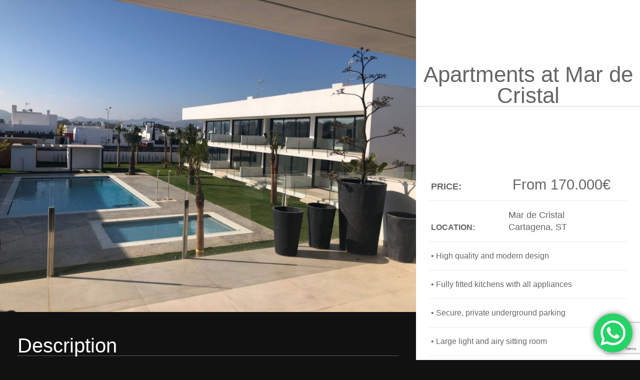

--- FILE ---
content_type: text/html; charset=utf-8
request_url: https://www.google.com/recaptcha/api2/anchor?ar=1&k=6LdclawgAAAAADO_xUf11sqaFvvOjgXS3DCRnoWN&co=aHR0cHM6Ly9tdXJjaWE0eW91LmNvbTo0NDM.&hl=en&v=PoyoqOPhxBO7pBk68S4YbpHZ&size=invisible&anchor-ms=20000&execute-ms=30000&cb=rqsj7dlvsuw7
body_size: 49017
content:
<!DOCTYPE HTML><html dir="ltr" lang="en"><head><meta http-equiv="Content-Type" content="text/html; charset=UTF-8">
<meta http-equiv="X-UA-Compatible" content="IE=edge">
<title>reCAPTCHA</title>
<style type="text/css">
/* cyrillic-ext */
@font-face {
  font-family: 'Roboto';
  font-style: normal;
  font-weight: 400;
  font-stretch: 100%;
  src: url(//fonts.gstatic.com/s/roboto/v48/KFO7CnqEu92Fr1ME7kSn66aGLdTylUAMa3GUBHMdazTgWw.woff2) format('woff2');
  unicode-range: U+0460-052F, U+1C80-1C8A, U+20B4, U+2DE0-2DFF, U+A640-A69F, U+FE2E-FE2F;
}
/* cyrillic */
@font-face {
  font-family: 'Roboto';
  font-style: normal;
  font-weight: 400;
  font-stretch: 100%;
  src: url(//fonts.gstatic.com/s/roboto/v48/KFO7CnqEu92Fr1ME7kSn66aGLdTylUAMa3iUBHMdazTgWw.woff2) format('woff2');
  unicode-range: U+0301, U+0400-045F, U+0490-0491, U+04B0-04B1, U+2116;
}
/* greek-ext */
@font-face {
  font-family: 'Roboto';
  font-style: normal;
  font-weight: 400;
  font-stretch: 100%;
  src: url(//fonts.gstatic.com/s/roboto/v48/KFO7CnqEu92Fr1ME7kSn66aGLdTylUAMa3CUBHMdazTgWw.woff2) format('woff2');
  unicode-range: U+1F00-1FFF;
}
/* greek */
@font-face {
  font-family: 'Roboto';
  font-style: normal;
  font-weight: 400;
  font-stretch: 100%;
  src: url(//fonts.gstatic.com/s/roboto/v48/KFO7CnqEu92Fr1ME7kSn66aGLdTylUAMa3-UBHMdazTgWw.woff2) format('woff2');
  unicode-range: U+0370-0377, U+037A-037F, U+0384-038A, U+038C, U+038E-03A1, U+03A3-03FF;
}
/* math */
@font-face {
  font-family: 'Roboto';
  font-style: normal;
  font-weight: 400;
  font-stretch: 100%;
  src: url(//fonts.gstatic.com/s/roboto/v48/KFO7CnqEu92Fr1ME7kSn66aGLdTylUAMawCUBHMdazTgWw.woff2) format('woff2');
  unicode-range: U+0302-0303, U+0305, U+0307-0308, U+0310, U+0312, U+0315, U+031A, U+0326-0327, U+032C, U+032F-0330, U+0332-0333, U+0338, U+033A, U+0346, U+034D, U+0391-03A1, U+03A3-03A9, U+03B1-03C9, U+03D1, U+03D5-03D6, U+03F0-03F1, U+03F4-03F5, U+2016-2017, U+2034-2038, U+203C, U+2040, U+2043, U+2047, U+2050, U+2057, U+205F, U+2070-2071, U+2074-208E, U+2090-209C, U+20D0-20DC, U+20E1, U+20E5-20EF, U+2100-2112, U+2114-2115, U+2117-2121, U+2123-214F, U+2190, U+2192, U+2194-21AE, U+21B0-21E5, U+21F1-21F2, U+21F4-2211, U+2213-2214, U+2216-22FF, U+2308-230B, U+2310, U+2319, U+231C-2321, U+2336-237A, U+237C, U+2395, U+239B-23B7, U+23D0, U+23DC-23E1, U+2474-2475, U+25AF, U+25B3, U+25B7, U+25BD, U+25C1, U+25CA, U+25CC, U+25FB, U+266D-266F, U+27C0-27FF, U+2900-2AFF, U+2B0E-2B11, U+2B30-2B4C, U+2BFE, U+3030, U+FF5B, U+FF5D, U+1D400-1D7FF, U+1EE00-1EEFF;
}
/* symbols */
@font-face {
  font-family: 'Roboto';
  font-style: normal;
  font-weight: 400;
  font-stretch: 100%;
  src: url(//fonts.gstatic.com/s/roboto/v48/KFO7CnqEu92Fr1ME7kSn66aGLdTylUAMaxKUBHMdazTgWw.woff2) format('woff2');
  unicode-range: U+0001-000C, U+000E-001F, U+007F-009F, U+20DD-20E0, U+20E2-20E4, U+2150-218F, U+2190, U+2192, U+2194-2199, U+21AF, U+21E6-21F0, U+21F3, U+2218-2219, U+2299, U+22C4-22C6, U+2300-243F, U+2440-244A, U+2460-24FF, U+25A0-27BF, U+2800-28FF, U+2921-2922, U+2981, U+29BF, U+29EB, U+2B00-2BFF, U+4DC0-4DFF, U+FFF9-FFFB, U+10140-1018E, U+10190-1019C, U+101A0, U+101D0-101FD, U+102E0-102FB, U+10E60-10E7E, U+1D2C0-1D2D3, U+1D2E0-1D37F, U+1F000-1F0FF, U+1F100-1F1AD, U+1F1E6-1F1FF, U+1F30D-1F30F, U+1F315, U+1F31C, U+1F31E, U+1F320-1F32C, U+1F336, U+1F378, U+1F37D, U+1F382, U+1F393-1F39F, U+1F3A7-1F3A8, U+1F3AC-1F3AF, U+1F3C2, U+1F3C4-1F3C6, U+1F3CA-1F3CE, U+1F3D4-1F3E0, U+1F3ED, U+1F3F1-1F3F3, U+1F3F5-1F3F7, U+1F408, U+1F415, U+1F41F, U+1F426, U+1F43F, U+1F441-1F442, U+1F444, U+1F446-1F449, U+1F44C-1F44E, U+1F453, U+1F46A, U+1F47D, U+1F4A3, U+1F4B0, U+1F4B3, U+1F4B9, U+1F4BB, U+1F4BF, U+1F4C8-1F4CB, U+1F4D6, U+1F4DA, U+1F4DF, U+1F4E3-1F4E6, U+1F4EA-1F4ED, U+1F4F7, U+1F4F9-1F4FB, U+1F4FD-1F4FE, U+1F503, U+1F507-1F50B, U+1F50D, U+1F512-1F513, U+1F53E-1F54A, U+1F54F-1F5FA, U+1F610, U+1F650-1F67F, U+1F687, U+1F68D, U+1F691, U+1F694, U+1F698, U+1F6AD, U+1F6B2, U+1F6B9-1F6BA, U+1F6BC, U+1F6C6-1F6CF, U+1F6D3-1F6D7, U+1F6E0-1F6EA, U+1F6F0-1F6F3, U+1F6F7-1F6FC, U+1F700-1F7FF, U+1F800-1F80B, U+1F810-1F847, U+1F850-1F859, U+1F860-1F887, U+1F890-1F8AD, U+1F8B0-1F8BB, U+1F8C0-1F8C1, U+1F900-1F90B, U+1F93B, U+1F946, U+1F984, U+1F996, U+1F9E9, U+1FA00-1FA6F, U+1FA70-1FA7C, U+1FA80-1FA89, U+1FA8F-1FAC6, U+1FACE-1FADC, U+1FADF-1FAE9, U+1FAF0-1FAF8, U+1FB00-1FBFF;
}
/* vietnamese */
@font-face {
  font-family: 'Roboto';
  font-style: normal;
  font-weight: 400;
  font-stretch: 100%;
  src: url(//fonts.gstatic.com/s/roboto/v48/KFO7CnqEu92Fr1ME7kSn66aGLdTylUAMa3OUBHMdazTgWw.woff2) format('woff2');
  unicode-range: U+0102-0103, U+0110-0111, U+0128-0129, U+0168-0169, U+01A0-01A1, U+01AF-01B0, U+0300-0301, U+0303-0304, U+0308-0309, U+0323, U+0329, U+1EA0-1EF9, U+20AB;
}
/* latin-ext */
@font-face {
  font-family: 'Roboto';
  font-style: normal;
  font-weight: 400;
  font-stretch: 100%;
  src: url(//fonts.gstatic.com/s/roboto/v48/KFO7CnqEu92Fr1ME7kSn66aGLdTylUAMa3KUBHMdazTgWw.woff2) format('woff2');
  unicode-range: U+0100-02BA, U+02BD-02C5, U+02C7-02CC, U+02CE-02D7, U+02DD-02FF, U+0304, U+0308, U+0329, U+1D00-1DBF, U+1E00-1E9F, U+1EF2-1EFF, U+2020, U+20A0-20AB, U+20AD-20C0, U+2113, U+2C60-2C7F, U+A720-A7FF;
}
/* latin */
@font-face {
  font-family: 'Roboto';
  font-style: normal;
  font-weight: 400;
  font-stretch: 100%;
  src: url(//fonts.gstatic.com/s/roboto/v48/KFO7CnqEu92Fr1ME7kSn66aGLdTylUAMa3yUBHMdazQ.woff2) format('woff2');
  unicode-range: U+0000-00FF, U+0131, U+0152-0153, U+02BB-02BC, U+02C6, U+02DA, U+02DC, U+0304, U+0308, U+0329, U+2000-206F, U+20AC, U+2122, U+2191, U+2193, U+2212, U+2215, U+FEFF, U+FFFD;
}
/* cyrillic-ext */
@font-face {
  font-family: 'Roboto';
  font-style: normal;
  font-weight: 500;
  font-stretch: 100%;
  src: url(//fonts.gstatic.com/s/roboto/v48/KFO7CnqEu92Fr1ME7kSn66aGLdTylUAMa3GUBHMdazTgWw.woff2) format('woff2');
  unicode-range: U+0460-052F, U+1C80-1C8A, U+20B4, U+2DE0-2DFF, U+A640-A69F, U+FE2E-FE2F;
}
/* cyrillic */
@font-face {
  font-family: 'Roboto';
  font-style: normal;
  font-weight: 500;
  font-stretch: 100%;
  src: url(//fonts.gstatic.com/s/roboto/v48/KFO7CnqEu92Fr1ME7kSn66aGLdTylUAMa3iUBHMdazTgWw.woff2) format('woff2');
  unicode-range: U+0301, U+0400-045F, U+0490-0491, U+04B0-04B1, U+2116;
}
/* greek-ext */
@font-face {
  font-family: 'Roboto';
  font-style: normal;
  font-weight: 500;
  font-stretch: 100%;
  src: url(//fonts.gstatic.com/s/roboto/v48/KFO7CnqEu92Fr1ME7kSn66aGLdTylUAMa3CUBHMdazTgWw.woff2) format('woff2');
  unicode-range: U+1F00-1FFF;
}
/* greek */
@font-face {
  font-family: 'Roboto';
  font-style: normal;
  font-weight: 500;
  font-stretch: 100%;
  src: url(//fonts.gstatic.com/s/roboto/v48/KFO7CnqEu92Fr1ME7kSn66aGLdTylUAMa3-UBHMdazTgWw.woff2) format('woff2');
  unicode-range: U+0370-0377, U+037A-037F, U+0384-038A, U+038C, U+038E-03A1, U+03A3-03FF;
}
/* math */
@font-face {
  font-family: 'Roboto';
  font-style: normal;
  font-weight: 500;
  font-stretch: 100%;
  src: url(//fonts.gstatic.com/s/roboto/v48/KFO7CnqEu92Fr1ME7kSn66aGLdTylUAMawCUBHMdazTgWw.woff2) format('woff2');
  unicode-range: U+0302-0303, U+0305, U+0307-0308, U+0310, U+0312, U+0315, U+031A, U+0326-0327, U+032C, U+032F-0330, U+0332-0333, U+0338, U+033A, U+0346, U+034D, U+0391-03A1, U+03A3-03A9, U+03B1-03C9, U+03D1, U+03D5-03D6, U+03F0-03F1, U+03F4-03F5, U+2016-2017, U+2034-2038, U+203C, U+2040, U+2043, U+2047, U+2050, U+2057, U+205F, U+2070-2071, U+2074-208E, U+2090-209C, U+20D0-20DC, U+20E1, U+20E5-20EF, U+2100-2112, U+2114-2115, U+2117-2121, U+2123-214F, U+2190, U+2192, U+2194-21AE, U+21B0-21E5, U+21F1-21F2, U+21F4-2211, U+2213-2214, U+2216-22FF, U+2308-230B, U+2310, U+2319, U+231C-2321, U+2336-237A, U+237C, U+2395, U+239B-23B7, U+23D0, U+23DC-23E1, U+2474-2475, U+25AF, U+25B3, U+25B7, U+25BD, U+25C1, U+25CA, U+25CC, U+25FB, U+266D-266F, U+27C0-27FF, U+2900-2AFF, U+2B0E-2B11, U+2B30-2B4C, U+2BFE, U+3030, U+FF5B, U+FF5D, U+1D400-1D7FF, U+1EE00-1EEFF;
}
/* symbols */
@font-face {
  font-family: 'Roboto';
  font-style: normal;
  font-weight: 500;
  font-stretch: 100%;
  src: url(//fonts.gstatic.com/s/roboto/v48/KFO7CnqEu92Fr1ME7kSn66aGLdTylUAMaxKUBHMdazTgWw.woff2) format('woff2');
  unicode-range: U+0001-000C, U+000E-001F, U+007F-009F, U+20DD-20E0, U+20E2-20E4, U+2150-218F, U+2190, U+2192, U+2194-2199, U+21AF, U+21E6-21F0, U+21F3, U+2218-2219, U+2299, U+22C4-22C6, U+2300-243F, U+2440-244A, U+2460-24FF, U+25A0-27BF, U+2800-28FF, U+2921-2922, U+2981, U+29BF, U+29EB, U+2B00-2BFF, U+4DC0-4DFF, U+FFF9-FFFB, U+10140-1018E, U+10190-1019C, U+101A0, U+101D0-101FD, U+102E0-102FB, U+10E60-10E7E, U+1D2C0-1D2D3, U+1D2E0-1D37F, U+1F000-1F0FF, U+1F100-1F1AD, U+1F1E6-1F1FF, U+1F30D-1F30F, U+1F315, U+1F31C, U+1F31E, U+1F320-1F32C, U+1F336, U+1F378, U+1F37D, U+1F382, U+1F393-1F39F, U+1F3A7-1F3A8, U+1F3AC-1F3AF, U+1F3C2, U+1F3C4-1F3C6, U+1F3CA-1F3CE, U+1F3D4-1F3E0, U+1F3ED, U+1F3F1-1F3F3, U+1F3F5-1F3F7, U+1F408, U+1F415, U+1F41F, U+1F426, U+1F43F, U+1F441-1F442, U+1F444, U+1F446-1F449, U+1F44C-1F44E, U+1F453, U+1F46A, U+1F47D, U+1F4A3, U+1F4B0, U+1F4B3, U+1F4B9, U+1F4BB, U+1F4BF, U+1F4C8-1F4CB, U+1F4D6, U+1F4DA, U+1F4DF, U+1F4E3-1F4E6, U+1F4EA-1F4ED, U+1F4F7, U+1F4F9-1F4FB, U+1F4FD-1F4FE, U+1F503, U+1F507-1F50B, U+1F50D, U+1F512-1F513, U+1F53E-1F54A, U+1F54F-1F5FA, U+1F610, U+1F650-1F67F, U+1F687, U+1F68D, U+1F691, U+1F694, U+1F698, U+1F6AD, U+1F6B2, U+1F6B9-1F6BA, U+1F6BC, U+1F6C6-1F6CF, U+1F6D3-1F6D7, U+1F6E0-1F6EA, U+1F6F0-1F6F3, U+1F6F7-1F6FC, U+1F700-1F7FF, U+1F800-1F80B, U+1F810-1F847, U+1F850-1F859, U+1F860-1F887, U+1F890-1F8AD, U+1F8B0-1F8BB, U+1F8C0-1F8C1, U+1F900-1F90B, U+1F93B, U+1F946, U+1F984, U+1F996, U+1F9E9, U+1FA00-1FA6F, U+1FA70-1FA7C, U+1FA80-1FA89, U+1FA8F-1FAC6, U+1FACE-1FADC, U+1FADF-1FAE9, U+1FAF0-1FAF8, U+1FB00-1FBFF;
}
/* vietnamese */
@font-face {
  font-family: 'Roboto';
  font-style: normal;
  font-weight: 500;
  font-stretch: 100%;
  src: url(//fonts.gstatic.com/s/roboto/v48/KFO7CnqEu92Fr1ME7kSn66aGLdTylUAMa3OUBHMdazTgWw.woff2) format('woff2');
  unicode-range: U+0102-0103, U+0110-0111, U+0128-0129, U+0168-0169, U+01A0-01A1, U+01AF-01B0, U+0300-0301, U+0303-0304, U+0308-0309, U+0323, U+0329, U+1EA0-1EF9, U+20AB;
}
/* latin-ext */
@font-face {
  font-family: 'Roboto';
  font-style: normal;
  font-weight: 500;
  font-stretch: 100%;
  src: url(//fonts.gstatic.com/s/roboto/v48/KFO7CnqEu92Fr1ME7kSn66aGLdTylUAMa3KUBHMdazTgWw.woff2) format('woff2');
  unicode-range: U+0100-02BA, U+02BD-02C5, U+02C7-02CC, U+02CE-02D7, U+02DD-02FF, U+0304, U+0308, U+0329, U+1D00-1DBF, U+1E00-1E9F, U+1EF2-1EFF, U+2020, U+20A0-20AB, U+20AD-20C0, U+2113, U+2C60-2C7F, U+A720-A7FF;
}
/* latin */
@font-face {
  font-family: 'Roboto';
  font-style: normal;
  font-weight: 500;
  font-stretch: 100%;
  src: url(//fonts.gstatic.com/s/roboto/v48/KFO7CnqEu92Fr1ME7kSn66aGLdTylUAMa3yUBHMdazQ.woff2) format('woff2');
  unicode-range: U+0000-00FF, U+0131, U+0152-0153, U+02BB-02BC, U+02C6, U+02DA, U+02DC, U+0304, U+0308, U+0329, U+2000-206F, U+20AC, U+2122, U+2191, U+2193, U+2212, U+2215, U+FEFF, U+FFFD;
}
/* cyrillic-ext */
@font-face {
  font-family: 'Roboto';
  font-style: normal;
  font-weight: 900;
  font-stretch: 100%;
  src: url(//fonts.gstatic.com/s/roboto/v48/KFO7CnqEu92Fr1ME7kSn66aGLdTylUAMa3GUBHMdazTgWw.woff2) format('woff2');
  unicode-range: U+0460-052F, U+1C80-1C8A, U+20B4, U+2DE0-2DFF, U+A640-A69F, U+FE2E-FE2F;
}
/* cyrillic */
@font-face {
  font-family: 'Roboto';
  font-style: normal;
  font-weight: 900;
  font-stretch: 100%;
  src: url(//fonts.gstatic.com/s/roboto/v48/KFO7CnqEu92Fr1ME7kSn66aGLdTylUAMa3iUBHMdazTgWw.woff2) format('woff2');
  unicode-range: U+0301, U+0400-045F, U+0490-0491, U+04B0-04B1, U+2116;
}
/* greek-ext */
@font-face {
  font-family: 'Roboto';
  font-style: normal;
  font-weight: 900;
  font-stretch: 100%;
  src: url(//fonts.gstatic.com/s/roboto/v48/KFO7CnqEu92Fr1ME7kSn66aGLdTylUAMa3CUBHMdazTgWw.woff2) format('woff2');
  unicode-range: U+1F00-1FFF;
}
/* greek */
@font-face {
  font-family: 'Roboto';
  font-style: normal;
  font-weight: 900;
  font-stretch: 100%;
  src: url(//fonts.gstatic.com/s/roboto/v48/KFO7CnqEu92Fr1ME7kSn66aGLdTylUAMa3-UBHMdazTgWw.woff2) format('woff2');
  unicode-range: U+0370-0377, U+037A-037F, U+0384-038A, U+038C, U+038E-03A1, U+03A3-03FF;
}
/* math */
@font-face {
  font-family: 'Roboto';
  font-style: normal;
  font-weight: 900;
  font-stretch: 100%;
  src: url(//fonts.gstatic.com/s/roboto/v48/KFO7CnqEu92Fr1ME7kSn66aGLdTylUAMawCUBHMdazTgWw.woff2) format('woff2');
  unicode-range: U+0302-0303, U+0305, U+0307-0308, U+0310, U+0312, U+0315, U+031A, U+0326-0327, U+032C, U+032F-0330, U+0332-0333, U+0338, U+033A, U+0346, U+034D, U+0391-03A1, U+03A3-03A9, U+03B1-03C9, U+03D1, U+03D5-03D6, U+03F0-03F1, U+03F4-03F5, U+2016-2017, U+2034-2038, U+203C, U+2040, U+2043, U+2047, U+2050, U+2057, U+205F, U+2070-2071, U+2074-208E, U+2090-209C, U+20D0-20DC, U+20E1, U+20E5-20EF, U+2100-2112, U+2114-2115, U+2117-2121, U+2123-214F, U+2190, U+2192, U+2194-21AE, U+21B0-21E5, U+21F1-21F2, U+21F4-2211, U+2213-2214, U+2216-22FF, U+2308-230B, U+2310, U+2319, U+231C-2321, U+2336-237A, U+237C, U+2395, U+239B-23B7, U+23D0, U+23DC-23E1, U+2474-2475, U+25AF, U+25B3, U+25B7, U+25BD, U+25C1, U+25CA, U+25CC, U+25FB, U+266D-266F, U+27C0-27FF, U+2900-2AFF, U+2B0E-2B11, U+2B30-2B4C, U+2BFE, U+3030, U+FF5B, U+FF5D, U+1D400-1D7FF, U+1EE00-1EEFF;
}
/* symbols */
@font-face {
  font-family: 'Roboto';
  font-style: normal;
  font-weight: 900;
  font-stretch: 100%;
  src: url(//fonts.gstatic.com/s/roboto/v48/KFO7CnqEu92Fr1ME7kSn66aGLdTylUAMaxKUBHMdazTgWw.woff2) format('woff2');
  unicode-range: U+0001-000C, U+000E-001F, U+007F-009F, U+20DD-20E0, U+20E2-20E4, U+2150-218F, U+2190, U+2192, U+2194-2199, U+21AF, U+21E6-21F0, U+21F3, U+2218-2219, U+2299, U+22C4-22C6, U+2300-243F, U+2440-244A, U+2460-24FF, U+25A0-27BF, U+2800-28FF, U+2921-2922, U+2981, U+29BF, U+29EB, U+2B00-2BFF, U+4DC0-4DFF, U+FFF9-FFFB, U+10140-1018E, U+10190-1019C, U+101A0, U+101D0-101FD, U+102E0-102FB, U+10E60-10E7E, U+1D2C0-1D2D3, U+1D2E0-1D37F, U+1F000-1F0FF, U+1F100-1F1AD, U+1F1E6-1F1FF, U+1F30D-1F30F, U+1F315, U+1F31C, U+1F31E, U+1F320-1F32C, U+1F336, U+1F378, U+1F37D, U+1F382, U+1F393-1F39F, U+1F3A7-1F3A8, U+1F3AC-1F3AF, U+1F3C2, U+1F3C4-1F3C6, U+1F3CA-1F3CE, U+1F3D4-1F3E0, U+1F3ED, U+1F3F1-1F3F3, U+1F3F5-1F3F7, U+1F408, U+1F415, U+1F41F, U+1F426, U+1F43F, U+1F441-1F442, U+1F444, U+1F446-1F449, U+1F44C-1F44E, U+1F453, U+1F46A, U+1F47D, U+1F4A3, U+1F4B0, U+1F4B3, U+1F4B9, U+1F4BB, U+1F4BF, U+1F4C8-1F4CB, U+1F4D6, U+1F4DA, U+1F4DF, U+1F4E3-1F4E6, U+1F4EA-1F4ED, U+1F4F7, U+1F4F9-1F4FB, U+1F4FD-1F4FE, U+1F503, U+1F507-1F50B, U+1F50D, U+1F512-1F513, U+1F53E-1F54A, U+1F54F-1F5FA, U+1F610, U+1F650-1F67F, U+1F687, U+1F68D, U+1F691, U+1F694, U+1F698, U+1F6AD, U+1F6B2, U+1F6B9-1F6BA, U+1F6BC, U+1F6C6-1F6CF, U+1F6D3-1F6D7, U+1F6E0-1F6EA, U+1F6F0-1F6F3, U+1F6F7-1F6FC, U+1F700-1F7FF, U+1F800-1F80B, U+1F810-1F847, U+1F850-1F859, U+1F860-1F887, U+1F890-1F8AD, U+1F8B0-1F8BB, U+1F8C0-1F8C1, U+1F900-1F90B, U+1F93B, U+1F946, U+1F984, U+1F996, U+1F9E9, U+1FA00-1FA6F, U+1FA70-1FA7C, U+1FA80-1FA89, U+1FA8F-1FAC6, U+1FACE-1FADC, U+1FADF-1FAE9, U+1FAF0-1FAF8, U+1FB00-1FBFF;
}
/* vietnamese */
@font-face {
  font-family: 'Roboto';
  font-style: normal;
  font-weight: 900;
  font-stretch: 100%;
  src: url(//fonts.gstatic.com/s/roboto/v48/KFO7CnqEu92Fr1ME7kSn66aGLdTylUAMa3OUBHMdazTgWw.woff2) format('woff2');
  unicode-range: U+0102-0103, U+0110-0111, U+0128-0129, U+0168-0169, U+01A0-01A1, U+01AF-01B0, U+0300-0301, U+0303-0304, U+0308-0309, U+0323, U+0329, U+1EA0-1EF9, U+20AB;
}
/* latin-ext */
@font-face {
  font-family: 'Roboto';
  font-style: normal;
  font-weight: 900;
  font-stretch: 100%;
  src: url(//fonts.gstatic.com/s/roboto/v48/KFO7CnqEu92Fr1ME7kSn66aGLdTylUAMa3KUBHMdazTgWw.woff2) format('woff2');
  unicode-range: U+0100-02BA, U+02BD-02C5, U+02C7-02CC, U+02CE-02D7, U+02DD-02FF, U+0304, U+0308, U+0329, U+1D00-1DBF, U+1E00-1E9F, U+1EF2-1EFF, U+2020, U+20A0-20AB, U+20AD-20C0, U+2113, U+2C60-2C7F, U+A720-A7FF;
}
/* latin */
@font-face {
  font-family: 'Roboto';
  font-style: normal;
  font-weight: 900;
  font-stretch: 100%;
  src: url(//fonts.gstatic.com/s/roboto/v48/KFO7CnqEu92Fr1ME7kSn66aGLdTylUAMa3yUBHMdazQ.woff2) format('woff2');
  unicode-range: U+0000-00FF, U+0131, U+0152-0153, U+02BB-02BC, U+02C6, U+02DA, U+02DC, U+0304, U+0308, U+0329, U+2000-206F, U+20AC, U+2122, U+2191, U+2193, U+2212, U+2215, U+FEFF, U+FFFD;
}

</style>
<link rel="stylesheet" type="text/css" href="https://www.gstatic.com/recaptcha/releases/PoyoqOPhxBO7pBk68S4YbpHZ/styles__ltr.css">
<script nonce="smtkjYNTIfazvwbNBk1zWA" type="text/javascript">window['__recaptcha_api'] = 'https://www.google.com/recaptcha/api2/';</script>
<script type="text/javascript" src="https://www.gstatic.com/recaptcha/releases/PoyoqOPhxBO7pBk68S4YbpHZ/recaptcha__en.js" nonce="smtkjYNTIfazvwbNBk1zWA">
      
    </script></head>
<body><div id="rc-anchor-alert" class="rc-anchor-alert"></div>
<input type="hidden" id="recaptcha-token" value="[base64]">
<script type="text/javascript" nonce="smtkjYNTIfazvwbNBk1zWA">
      recaptcha.anchor.Main.init("[\x22ainput\x22,[\x22bgdata\x22,\x22\x22,\[base64]/[base64]/MjU1Ong/[base64]/[base64]/[base64]/[base64]/[base64]/[base64]/[base64]/[base64]/[base64]/[base64]/[base64]/[base64]/[base64]/[base64]/[base64]\\u003d\x22,\[base64]\\u003d\x22,\x22wpFxw6RSw5EKJ8KwUcOGTUXDsjZvOA/Cm8OowoXDtsORwq10T8OeBUzCj0PDnEBcwq5IUcO4ejNiw4sswoPDusOAwoZKeXAWw4M4S27DjcK+YAsnaHdzUEZbYy55wp9kwpbCoigZw5ACw6IgwrMOw7MRw500woIew4PDoCzCsQdGw5bDvl1FBQ4EUl0HwoVtFXMTW1PCuMOJw6/DtUzDkGzDgwrCl3cTCWF/SsOKwofDoAVoesOcw4Vbwr7DrsOVw7ZewrByIcOMScKUDzfCocKhw6NoJ8Ktw6R6wpLCogLDsMO6KwbCqVoXcxTCrsOuYsKrw4k1w7LDkcOTw6vCo8K0E8O/wqRIw77CgyfCtcOEwqjDvMKEwqJSwqJDaVFlwqklDcO4CMOxwoAzw47CscOYw4glDzrCu8OKw4XCkwDDp8KpFMOvw6vDg8ODw4rDhMKnw4vDkCoVKW0iD8OBfzbDqhHCqkUEeWQhXMOTw7HDjsK3WcKww6g/PMKxBsKtwoMtwpYBUcKfw5kAwrvCiEQiYX0EwrHCgnLDp8KkBUzCusKgwp03wonCpzHDuQAxw64JGsKbwooxwo02DlXCjsKhw74DwqbDvBfChGp8FE/DtsOoJj4ywokHwq9qYRjDqg3DqsKrw4o8w7nDiUIjw6UOwpJdNlvCu8KawpAKwr0IwoRxw7tRw5xFwqUEYiEBwp/CqTjDjcKdwpbDkVk+E8KPw77Dm8KkCEQIHQnCosKDagvDr8OrYsOMwobCuRFYL8KlwrYvEMO4w5dmX8KTB8KQd3N9wqTDpcOmwqXCtmkxwqpowoXCjTXDlcKQe1Vjw49Pw61EAS/[base64]/CpMKxw7PDgVnCn8KuM07CucO+LMK5wpcrLMKwdsO8w7QWw7IrERnDlATDgGs5Y8K8BHjCiCHDjWkKfwhuw60Iw7JUwpMcw5fDvGXDnMK5w7oDQMKdPUzCgzUXwq/DqsOKQGtff8OiF8O/QnDDusKrBjJhw58QJsKMVMKqJFpCDcO5w4XDsklvwrsrwo7CknfCgT/ClTAvdW7Cq8ODwr/Ct8KbZ3/CgMO5dDNuNlQew7jCtMKAZMKpGBzCl8OCMCF/dhwaw6kzecKmwo/CnMOiwq5Pc8O4EkoQwrvCrytDRMOowrfCqhM1eS9Uw4PDsMOoHsODw4zClSFXOcOFYXzDo2rCinYewrYkNMOOcMOdw4vCmwnDpnkXLsOHwqw2TMKhw43DtMK+wotLDjouwqDCoMOsUFBIdBTCpy8rUcOrSsKEAnN2w6/[base64]/CocKkCTTCl8OlWgjCu8KtRmHCs8KdwqjChE7DliPDtcOxwo1Mw4vCjMO0NGfCgC/CqkrDu8OBwpXDpSHCvUYgw5gWGsKvd8OMw67DpwPDih7DvjbDtRFpJQEMwq49wp7Cmh4QHsOqKMORw5BDewYhwrMYK1XDizTDvcOcw6XDjsK2wpwKwol/wopQccOPwrsnwrLDq8Kiw50Bw4XCsMKZW8O/dsOdG8OmHiwjwpQ/w59lecO9woI/eDvDucOmDsOLZlXCjcOiw4PClX3CmcKewqUYw5AHw4F0w5zDrBY2f8O8YmVBAMK9w7cuHhoNwqvChQrDlwZOw7nDuk7DslfCoWBYw6RnwpTDvmB2HmHDjE7CkMK2w7R5w4RrH8KRw7vDtn/Ds8OxwqlEw4vDq8Otw6rConrDsMKow6Q/SMOrTBzCrcONw4F+bHlQw7cETMO5wq3Cp3rDo8ONw53Cng/[base64]/Cu2ljScK/J8KPDSXDp8KRFgjCscOhUULCssK/bE/Ds8KoGC7Clw/DtCTCqTnDgl/DlBMXw6LCrMOdQ8KXw6odwqFHwqDCjsKkO0JNDgNXwrnDisKow6suwqPCkVnCtBMBA0LCqcK9UDLDqMK7Pm7DjcKEX1/DlxzDpMOoIAfCryvDgcKRwr4hXMO4CHVnw5FwwrnCqMKZw7dCLikdw7nDqMKgIsOIwpfDkcOuw5hDwq1RETlCBj/[base64]/Csx7Cg8Kgw50hwqksJMO0bjVvw5HCi8K3W0BHbjvCssKUFUrDuE9LU8O1H8KHIjUIwqzDtMOrwovDiRwEBcOew4zCg8KRw68sw4Fqw7wswqzDg8OUB8OxOsOvw7dMwoAyX8K2KXc2w7fCtjsFw6HCqzYVwrbDhE/CvEwRw77DsMO8woJRGnfDusOLwqogN8Oaa8KXw6IMJ8OuIUsFWG/DpcK1e8O7PMOrFzZDFcOLKMKeXGZNHgbDmsOiw7tKYMOPHXIGEH99wrzCiMO3ckPDnzDDkwHCjiTCtsKnwpJpHsO9wq/ChC/[base64]/[base64]/[base64]/Dn8Khw4HChQHCp8ONw6p/wprDh2XCksK1NyMaw5jDgBbDmsKpfsKLW8OsahnCrQ4ybcOPUcK2HhzCm8Kdw4dCWlTDiGgQZcKyw6nDv8K5EcOQOsO7bsK3w6vComzDvRHDu8KOS8KnwpUkw4PDnAk7cWXDiS7ClEh8f1NYwqLDimrCosO8cDbCncK8e8K6UsKmdmrCiMKnwp/DtMKoFzrDm0nDmlQ+w5jCiMKmw4XCg8KfwqZ9QB7DoMK/wrZ0LMOXw6DDkBTDo8Olwp3Dl2l+U8OOwoQOAcKqwqDCoHptKH/CoE4Uw5jCg8Knw5oGByrCmBQlw5vCuX5aLh/DtzpvUcKzw7o4IcOiNHVKw5vCssKYw77Dg8O9w7LDhnLDi8OUwoDCk1HCj8OSw67CgMKIw5ZWDwrDt8KNw6bDksOAIwlmNk/Di8OPw74bcMOmVcOiw6obV8KkwoB6wqbCv8Kkw6HDicKBw4rCmn3Di37CslbDjMKlYMKTX8KxKcKswojCgMOBBCXDtR9hw6UMwqo3w4zChsKhwp9/wpPClVUQLWEBwpYgw7/DjwTCu2RcwrvCoSYvAHTDq19JwofCnDbDvcOLT3JjAsOLw7zCr8K4wqIkM8KEw67CozTCuXnDonURw4NFenIkw7xrwo5Bw7QMDsKUby7CkMKDfFXCk2XCnCrCo8KjcCJuw6HDhcOSCwrDh8KYH8KjwoYdLsOpw6s1G1pxc1IywoPDqMK2IcKNwrLDu8OEU8O/w4tbK8OULk3CvGHDrHPDnMKTwpXCpTMbwpNfKsKdLcO5HcKYBMKaRjvDmMOMw5I5NSPCswl/w5DChSl/w79PTVF1w5p3w7Btw7bCr8KiY8KbVShXw7s1CsKEwo/CmMOhNX3CtWEzw509w4fCo8O4H2jDh8OtcFrCsMKUwpfChsOYw5bDr8KtU8O6KHbDt8K1C8KnwoISAgfDm8OIwo4gXsKRwrnDhzwZfcK9X8KUwpLDscKMHX7ChcKMMMKcw5bDgQzCnTnDscOxEhgAwr7DhsOLeg00w5tNwoE6FcOIwoJqNsKDwr/CtCjCiywVHsOAw4vDtSIZwqXCgHw6w7NHwrNuw7gpOQLDlzDCt3/DtsOjTsOcF8Kaw6HCm8K8wr8zwo/[base64]/w6tfw7PCrcKfB8OKwqN/[base64]/w5HCvVxSwohudADDm8KaEcOVworCqhstwqMoJjvCihvCvQ0LNMOILhvDmirDiUfCi8K6fcK+LVXDlsOMWRIIccOXVE/CqMKeEsOnbcOrw7FFaCDClMKDDsOVS8OiwqnDrMKDwpnDqF3CqFwBJ8OuYG3DoMKlwq4Pwr7CnsKdwqHDpC8hw4gSwo7CsVjDowNNHW1gD8OJw5rDscORAMKDSsKoU8KUSi1aUl5GEMOtwqpoWnvDrMKRwrvCpFl9w6fCsHFIM8KEaQ/DjMKCw63DuMO5WyN7CMKSUXDCqAc1w6nDgsKoFcOSwo/DpwHCvk/DkVPDuV3CkMKjwqTCpsKrwp0Qw73Dq23Cl8OlOSJowqAww5DCp8K3wpDCh8O2w5Z/wp3DtMKyMk/CvWPCjVR7EcO7T8ObAmoiMg/DtgE4w78rwqvDt08HwrYww485AxLDscOywqTDl8ORVMOPEMOXLgXDrlTDhkbCo8KMd0zCnMKAIRQEwp3CpVfCm8KxwobDozPCl34gwo5CbMOmWE0ZwqYEJjjCoMKsw7snw7AsYyHDm3NKwr0CwpDDiEHDnsKsw4lxIB7DrxvCkcKhDMOHw7V3w6UDBMOuw7/CpkvDph/CssO7S8OARlrDlhg0AsOKN188w4XDqcOPeB7CrsONw41CGg/DmsKyw7DDpsOSw696J3vCryPCrcKtGR9AEsOdAcKhw5nCq8K8RgsgwoEkw47CrcOlTsKZbcKNwocmaCXDsl8/csOJw6lcw7rDrcOPfcK5wqrDhiRBeU7DtMKAwrzCnSPDn8OjS8OnKcOXbxzDhMOAwobDmcKbwqTDgsKncALDjjFnwp41a8K/PsOVSwXCm3AmeQc3wrzCjFEhVh55JMKgHMKbwpA5wod3WcKvODjCi0XDssKudk3Dn0xkGsKLwoHCm0nDvsK9w456QRHCqsOdworDrHRyw7rDknTCh8Oiw57CkCfDhVjDvsK8w4p/[base64]/CjD/[base64]/dFDCpzhPWMObw7jCjsKVw5XCkcOEwqXChMKidTfChsOULsKZw7fCo0JZEMOew4bDg8KAwqXCvmXCocOAOhN7a8OoFMKYUAwoWMOFPEXCr8KHCxY/wrodcGFOwp3Co8KTw5zDvcOaXjJHwrRawp0Vw6HDti8Bwp04wrnCgMObV8KHw5PDjnrCkcKtMzMmY8Kvw7vCgXkETSLDglnDmTVRwrHDtMOAZw7DllwpEcO4wpDCrxLDp8OSw4QewrFYdWYuPyNIw7LCocOUwpBBTj/DkQfCj8Kzw7TDnTbCq8OGBQbDp8KPF8K7F8KfwqzCryvCr8K3w4zDrADDq8OVwprDrcO3wqQQwqlyecKueW/DkMODwr7CsmzCuMOPw4jDvCMEH8Ogw6nCjRbCqWbCjMKxDFDDvzrCu8O/e17CmncbWcKSwqrDhBEycS7CtsKKw6E2U3sxwpjDtzzDkF5fDUJkw6HCjh55YkVfLSzCn117w6TDnlPCtx7DtsKSwqDDvFkSwq1mbMOcw5LDk8OrwojDvlUowqoBw7/DrsOBByoGw5fDg8Kwwq/CsTrCoMOjEgV4wo5dQTYVw4XCnT03w4hjw78Dd8KQdXwZwrhHBcObwrAvAcKpw4/Do8KCw5INw6PCjMOOZ8K+w7/Dk8O3FsOVYsKew4AWwrPDixUXDVjCqCIRFzTDjsKawozDtsO4wqrCuMOBwqjCj1JIw7nDoMKVw53Dnj4JC8OVYCouZDXDpxjCkUnDq8KdV8OhITFLDMOdw6VbVsKRLcOjw60yX8Klw4HCtsKBwr59dHh9IWt/wpvCkS4AAMOdImLDiMOZT03DhynCusK3w5EJw4LDosO+woEpccKjw4cJwo/CtWLDtsO2wrYUQcOrfxjDisOhVhpjwotga0zDoMKdw5fDuMOywqBfVsKEE3h0w4FTw6lyw4TCkj9YL8OtwovDocOXw6jCh8OIwoDDqh43wrnCjsOcwqsiCMK4w5Z9w7rDhEDCssOnwqLCqWMxw5dPwonCkRPCkMKAwp9gPMOWwrvDp8OvWy/CkhNvw6zCp0l3dMOHwrIyWl/Dl8KhST3CrcOaUsOKSsOyNsOtIVrCksO0wrLClsKUw57CuQBww6Aiw7kQwoNRZcKxwqUlCm/CjcOHRk/[base64]/Sztuw6sTw5NMJsKTYRHCkcOKw5nChgQ4V8Otwq4iwoYeesKLAsO5wrd/CHMaEsKfwpHCtzXCmhM4wo9nw5vCpsKDw646RErCjl1yw40Cw6nDsMKnZkkxwqrCujMUGRoFw5jDh8Ocd8Onw6DDmMOBw6zDn8KiwqItwrVhHVpgD8OewrvDuwcdw4fDssKtScKfw4fDmcKswq/[base64]/w7QlwrXCsUJWK8OLbcOfCsOLFcOBw6bCqG7DlMOFw4TDn20RD8KNLMOdMU3DkFppecKYC8KlwqPDriMeZjDCkMKWw7LDpsOzwoscIlvDn1TCnAIaN3w4wo0JGMKuw7DDj8K/w5/CvsOAw7/DqcOkOcKAw78ncsKtOklBYm/[base64]/[base64]/JmBYFlnDl8K+wrYwNsOZw6TDgsKPw4JTWShDFcOhw6xkw4BYIDQ9QkbCucKnEHTDjsO0w7lYVRDDt8OowqvCsnTCjB7ClsKZGVrCtyVLMnbDlsOrw5rDkcKuZ8KET0FswqAQw6/[base64]/woXCvEloF3vCtcOxXCIbw4/DsMKMwovCjFLDncKdNFAmP09xwpchwprDvyDCvnFuwpBiUm7CpcKNdMOPdcK5w6PCtsKLwqDDgSHDtH9Kw6LDosKEw7gGRcKJa3vCtcOeC37DuDBWw79Twr0xHzzCunZkw5nClsKvw6UTw4Anw6HChVppWsOLwrl/wqdSwoQvcCPChFvCqn1kw7nCmsKCw7rCpXMmwql3EifDiAzDl8KkYsOzwqbChjPCusOJwqIjwqQZw4phFUjCq1QyCMOGwpofeBHDu8K/w5Umw7IkCsKUd8KhNQZOwrNIw5FPw6Mpw6hcw4snwrHDscKPMMOvcsOewoBBFcKgVcKVwpxgwqnCt8OXw4TDiU7DicK/eQRALcOowpnChcKCB8KWwq/DjBQ2w41Tw6tEwrrCpjTDucOiNsKrQsKuLsKfAcOjSMO+w7nClC7Cp8KPw5HDp3nCkhnDvmzCoQvDoMOtwrhzD8OFBsKdP8Ocw4Nww6Zlwrkzw5lPw7ouwp44KGJMJ8K2wog9w7zDsCAeHA4Dw4/CgGwBw683w7QYwqbCm8ONw7XCjnF2w4sQesKAMsOnb8KybcO/Ql/CrFFiLSEPwpfCnsOHJMODPAXClMKhW8OWw4RNwrXClW3CucOLwpfCmxPChMKow6HDsGTDrTXCqsOsw4bDkcK+P8OXDMKlw7t9IsKKwrIKw7HCjMKNV8OTwp/[base64]/Cn8OAUiMjKHd/[base64]/[base64]/[base64]/ChsKQfMO6w4rDjHBOB0nCsMKZw4vDr8OWDGYwMMKjW3NDwr8Nw6/DlsOJwrTCtlbCp2wSw5RpNcKPJMOpfcKCwo0hwrXDpUoYw5xvwrvClsKKw6Iew6xFwqPDtcKnXwcNwrMxIcK2W8OSS8OaQw/DgA8ZdsOOwoHCjcK+wrQEwpdCwpR7wpckwpkUYh3DplNdUAnCr8Khw4MLPsOjwqgmw7DCkQDClwR3w67CvMOJwpckw4MYD8OewrsMElFnY8K6WjzCrRvCn8OKwo1/wo9Mwp7CknDClkUFFGwzC8OZw4/CsMOAwppZZ2sLw70YCxDDqUUYeVEvw4pew6cbC8OsEMKEMzbCncKcQ8OzLsKLVl7CnltCCTgqw6IPw7MqbkAOFQAFw5/Ct8KPBsOqw6LDpsOuXcO5wpnCrCsrWMKgwpERw7ZBSkrCinfClcK+w5nClcKSwrXCoFt8w4PCpEFow6gnA1NrbcKKVMKLOMK3wpbCpMKlwqfCssKKB2Utw45BTcOBwpTCvGsXVMOef8OxUsOpwo/Cj8Orw6/DuD9vFMKpF8KJHzsMwr/DvMOgI8KjO8Kqe11BwrPCknN0e0wcwp7CoT7DnsKYw4DDp3jClsOcBwvDvcK6ScKVwrHCrQxiRsK4MsORZMKnNcOmw7zDgQvCuMKXXEYEwrpLK8KWFH8zJsKvI8OXw4HDi8KBwpLCucOMCMKmXT5Dw4TCt8KKw7pMwrXDoXDCpsO7wp/CtXXDjQjDjHgqw6PCl2lSw4bCoT7DsERcw7jDkUfDgsO2VX/CpcOfwqd2ecKVNmZxMsKmw6onw7XDpMK9w5rCrR8CbcOcw43DgsOTwoBRwr0jcMKyahvDvW7Cj8KSwoHCu8OnwpNDw6HDiEnCkh/CvsK+w6JtfH9lXgbCu3DChV7CqcKdwqrCjsOHEMORM8O0wpsYXMKwwoplwpZzwo5Iw6VXKcOwwp3DkBXCsMOadHVJeMKowqLDinAMwpV/FsOQMsOyIhDCtVYRc2fDqWlDwpcYJsOtCcKnwrvDrHPCtGXDmMKfTMKow7PCv1zDtQ7DqhfDujxEOsKMw7/[base64]/[base64]/Dg8OHw49leAA9woUDw5/[base64]/[base64]/[base64]/DisKEwpPCh8OQwr8AwoTDgcObVsK0F8KKc1fCnsOJSsO3w4kvUjIdw5zDgsOJfz8jEMKGw5AKw4XCssKHD8O9w6g9w4UAYG5mw5lTw6ZDJygcw50swo3CrMKFwoLCkMOTM0fDuVHDssOCw5Utwp5Vwpkzw7kaw6ViwqbDs8O4QMK1bsOqa0Ukwo/[base64]/DhMOnPnDDmMKxw43CgcKDZULDo8KxNcKFwroywqjCvcOuTT3CiH18QsK3wqTCrgzClUt1SCXDhMO8R2HCvkDCl8OHUSwaOG/DtTrCucOMYRrDkWbDs8OUcMO2woMPw77DqsKPwr9Yw5nCsgdpw77DoQvCgAfCpMOnw5FVLwjCncOBwobCihnDlsO8LsOjwqZLOcO4HzLCt8KCwpXCrx7Chlw5wpRxTSoPLG56wqBBwqjDrnhyMcOkwohYXcOhw5/CtsKqw6fCrA5Pw7sZw5MswqwwDmDDsRM8GcKqwqrCmwXDsQtDLRTCk8OfTsKdw47DoVTDs39mw4o7wpnCuA/DsB3CrcOQOsOuwrQQfRnDl8KxSsK3ZMKVAsOUdMKqOcKFw4/Ck0Bew4tbXlsFwo8MwrkENQYsKsKWcMONw6jDsMOvcBDDqGtSbjvClQ7CmlvDvcKCQMKaCl7DnSceM8KxwrfCmsKvw6wFCUI8w480QQjCv3FRwrFRw5Z+wobCqCbDjcOVwp/CiH/[base64]/CnMO8akbDmh7Du3bDnMOEwpEAUAPDt8Onw5d9w7fDo0EsLsKMw6M6KwLCqF5uwrfDucOvYsKIR8K1wpsGCcOEw7nDs8O2w550dsOVw6DDoRpobsKswpLCsWjCuMKgVHtOX8O5DsOnw5V/AMK3w5kldXJhw4UDwr54w5nCiyvCr8OFCHh7woMNw4NcwqMfw6IGM8KyWsO9Q8KbwqZ9wogDwo3Cp2d8woYow4TCsibCkwgCWgprw45aK8KHwpjClsOlwp3DvMO+wrYhwrgwwpFSw6U/[base64]/DiRHDonvCgl0eH8ONCcK1w4fDq8Oqek/DiMOJRUXCh8KMHMKWU30TJcKAw5PDt8KJw6fCiEbDncOvDMKxw4TDuMKTS8KiB8O1w45cCjADworChgLDuMOdUxXDlXLCgz0Dw4zDom4SCsKNw4/CpUnCuE1Hw6cPw7DCulfDo0HDk1DDocONEcO/[base64]/woXCv8ObUBNJLz7DjxRcwrDDmsKMw75lZVPDk1Euw7JoQMOtwrTCt24Sw4dWW8OAwrAvwpwmdTtPwqA/BjUlNR3CpMOqwoc3w7vDlHxMA8KCScKpwrcPLibCjTQgw58sX8OPwolUXm/ClsOcwrkCVXATwpvCmE5zJ1EdwoZIe8KLccOuElJafsOgCz7DrE/[base64]/[base64]/VCYcPcOsVsOIGF8HQ8Oxw7rCnMOtwqDCu8KtZVLDhMOhwoHCvx4lw7UdwqTDuhrDrFzDisOrw5fCgFIBGU5PwpdIDkrDolHCvlR5AXRTHsKoXMKvwpbCmkETMzfCtcK1w4HDiXfDscOEwp/CtzAZw7hHQcKVVTt+fMOOScOyw6fDvAzCuFU/H2jCgMKgAWRGckBjw5bDncOcPsOPw6oWwoVWOihEI8KAHcKBwrHDm8ODCsOWwoEMwq3DkRDDicOMw4bDrH4dw5chw4LDm8KhCTYOHMOxK8KhdcOswp54w6pyNiTDm2wRUMKtw5wywp/[base64]/DscONw5k+wr3CmsKdCcOnwoMyw4wZBcKgfh7CumnClH5Qw5nCu8K4Di7CvV8KNlHCm8KIZ8OWwpZZw4jDg8OzJnRhLcOaG0xsScOSTn3DpipMw4DCqFpvwp7CiEvDqz4GwqIGwqXDosOawpbClAl9L8OOR8OJcCNYfAbDgQ/DlMKQwprDvWxaw5PDjsOuCMKuK8KYZcOHw6/DnkXDmMOYw4d8w4BnwozCiSTCu2IXFMO3w7HCgsKJwpYOVcOnwqTCr8OhNwrDt0HDuz3Dr14OdGrDoMOEwpQIFGPDhE52N14XwrRow7TDtC92Y8K/wrh6YMKPYTgyw7slasKNw5NewrBQJ0lBVsOpwrtqUnvDmcKGIsKVw6EFJcOtwpYOcEnDhlzCkBHDownDmHEaw60uH8OJwrISw7kGVm/CkMOTCcKyw6PDvFrDix1Rw7HDrk7Dg1HCucO9w5HCrzUwS3LDrMOuwrJ/[base64]/[base64]/DuHTDkMOrwpzDiMO2w6nDjjp6NnMgYsKFwrHDty1Jw5Z9fVLCpzPDn8Kkw7DClQDDpgfDqsOMw4bDv8OQw5nDkHgBf8OcFcKGATvCizbDvjjClcOjXmrDrjF3w70Ow7zCmMKKV2N8wo9jw47CiETCmWbDqi/Cu8O9UVzDsF8aBBgvw7p4woHCmMO5e01rw4QWNE8aXw4ZGwPDiMKcwp3DjwrDgU1CHhFnwo/CsG3CqhPDn8K/[base64]/CjDpfw6A6KmrDocKEwoXCjzJWXcOlXcKPDjV6PWDDrMKYw7zCrcKZwp5yw57DvcO6QCY2wojCrV7CpMOdwoQcMMO9wpDDqMKEOBzCuMKvY0nCrDkPwqbDoB0kw4BzwpU3w4sUw4vDgsO4OMKyw7BJfRM8A8Orw4NOwr8TejhjOzPDlmrChERYw6XDixJHFE0/w71mw57DtMK5IMOLw5vDpsKsCcORasO8wrciwq3CoGNnw50AwopTTcO4worCssONW3fCm8KRwq9vNMOWwqjCqMKgVMKBw65bNm3DhVZ7w4/CjxTCiMOMKMOdbgYmw4rDmQY1wpc8UcKqM2XDkcKLw4V8wrXCncKSWMOtw5JGacKvP8OCwqQ0wpt9w43Co8OHwpQ8w7bCi8KgwqjDpcKmAMOvwq4vFk1oasKkW3LCs2PCoCnDv8KwZA4swqV/wqoww73CkRlkw6rCoMKFwq4iG8OAwrbDqgUzwpF4SB/[base64]/DuxI8w57ChFvDnEovw7F9bxNKTyNMw7ZsZBNYw5PDnCt8PcOeBcKTFx0VEB3DpcKSwohzwpnDmU4QwqDCtAp0GMORasKwbRTCmEHDp8OzMcKGwqvCp8O2GcKlDsKbNwQ+w49Swr/[base64]/wrzDmcOWRl7DryR2ZsK9RcKaw5DDvyFzNy49QMODY8KSWMOawrt5w7DCicKXLn/CmMKVwooSwpoFw5zDl0hJw41EOzQzw5LDgR4CCVwowqbDtVcOemnDucKiSh/Dp8O/wo8Sw6Zqf8O7TxhNYMOuP1l7w7NWwrwow4bDpcO7woBpHX9CwqNQGcOJw5vCtmR/[base64]/[base64]/DtMOkwpnCsHcxwojCpcKhesOUwpjDkm8uOw3Cj8Krw6XCjMK0OTFhZhUXYsKpwqrCnMK9w73CgnHDsyvDgcK/w6bDuFZZZMKyecOjXnp5bsORwoAUwo0Td1fDscO2STIKJcK7wr7Ch0Jgw7dJN3w+GE3Cs2DCl8KJw6PDgcORNDDDpMK7w4rDmMKUMjpJN1vCn8Kbbh3CjgUKwqV3w7BRMVXDncOcw5xyOWojJMK0w51LIMOsw4dPNGt5Gy/DlUB3UMOlwrZCwrrCoH/[base64]/CtMOMw5zCmMKIRsOpUMKCVjpgw5pjwpbCoXA6bcKiaUDCglrCscKifUzCtsKKIMO9Vy1lEsOWDcORAHjDuDNBwo49wqoFSsO/wpjCj8Kkw5/Cl8Oxw5hawr1gw6HDnjzCk8OIw4XCih3ChsKxwrUuQcO2HzHCicKMU8KtfsOSwo/ChDHCssKPQsK/[base64]/W8KCeMKaw7cGw6ZpGsKzRh3DtiIhIsOsw5x+w45CSiM7wpsWQg7CtGnDoMOBwoZBEcKPTGvDncO0w6XDrA3ClMOKw7jCpMOQScORGUfCjMKHw7bCjBUlXGvDs0DDjjrDocKWdkBRfcK4IMObEHcmCGo2wqlcay/ClHF2Bn5mAMOeQAbClcOrwrfDuwAfJsOCTybCgxrDu8KyITRYwp5pLELCtXkTw4jDsxTCicKodCHCtsOtw4s/[base64]/CoWbCploWTsKkwow8wq8JM0dGwoB8wqHDicKIw5bDt1tOc8KEw7TCl25CwpfDv8OVXsOQUUjCoC7Dij3ClcKFSx7Dn8OBeMOTw6xhSEgUaRPDrcOjeTTDrGkTDhcHHHzCr1/DvcKMOsOffcKLc1/[base64]/Cj1VfHHvDjg0UW8OhLsKqTgfDssOgcsKdw4wZwoHDlRbDihF6YAVAd3rDpcOtFXLDpcK+McKwK2EbDMKdw7FPecKVw6wYwqPCkBvCjMK+aWPDgQ/DsUTCocOyw5hpP8K4wqDDqcOcJsOhw5LDj8OCw7IDwpbDpcOVZ2gOw5LCi2RHeVLDmMO/DcKkGQs8HcKoG8OhFXs8w71QPSDDg0jDhnHCqsOcH8O2IcOIw7JEaF01w6pZCcOOeA4oDTPCgcOzw4wqMmUTwo1ZwqXDgBPDk8O7w4TDmHcjNzkGUVk5w6FHwpZ/w6QpHsKAWsOpfsKTe1ALMx3DrHVBJ8K3WzAuw5bCsQdEw7HDqFDCsDfDqsKowrHDocKWFMKSEMKUcCjCsVDCncO9w4bDrcKQARrCi8OWRsOlwojDgj/Ct8KlbcKaFFZVTRgnJ8KywqzCuHXCg8OEJMO5w4LCgEXDisOUwpEjwpIow6Y3C8KPKwLDlMKtw7nDkMOGw7ccw7EDLwbCsUAbXMOrw4zCsH7Cn8OwecO6csKMw5liwr/ChQLDnGV9TsKsHMKfCVB5D8KyYMOawoMZLcKNX33DjsKWw6zDu8KXWHTDnUkoYcKSNFXDtsOJw5Ikw5g9IBUlHcKjYcKbw7rCuMOVwq3Dl8Knw5nCr0nCtsKkw6JUQ2DCuBXDosOkKcOIwr/[base64]/[base64]/DucKTWcK3wpRpw79fEVkzT8KrwoPCgG7DmVjDsW3CicObwrJ8wqpAwoPCqWBFN19TwqZVWR7CligyZhbCgSnCjGt2BxkQC1DCoMKmOcOLeMO5w63Drj3Di8KzR8OBw75XVsKjZWjCtsKgE0lKH8OhBmTDiMO5cTzCpMO/[base64]/Dpi7DgMKiwqrCsMOtDcK1w7kNIcOOW8K8XsOCBsKWwoQ8w6Ifw6rDpMKbwoNHO8KKw6jDoh1jesKzw5VPwqUOw6Vcw5xvRMKNJ8O5KcO9NjQOaRk4XhjDqRjDv8KvDsOfwo9BcSQVPsOfwrjDnG3DnVZjL8KKw5TCrcOkw7bDssKDKsOMw7XDix/CusOAworDvHEDBsOqwpEowrZswr9TwpUUwrJTwqF8HENNAsKXYcKywrVPXMKLwozDmsK9w6XDl8KXBMKQDzrDocONdnRVK8OkIR/Dl8KZP8KIWlkjVMOINiYQwqLDpWQVUMKrwqMfw5rDjcOSwr7CvcKuwpjDvTnCmgbCnMOoIHUpXSB/wonDiFLCiErDrX3Ds8K6w5A3w5ktw45gATBQf0PClAEvw7Usw7tTw53ChCDDpDHDr8KcHEkUw5DCp8ODw4PDhFzDqMKzUMOWw44bwosCRhRpf8KpwrLDpsOzwp/CncOyOMOXdRDCmR4HwrnCtcO7LMKZwpBpwoxlP8ONwoJFRn3DoMOhwq9BEsKKGTnCi8O3dCVpX2geBEDCsWFzHljDtsKSJH17MsO/aMOxw6XCtEvCqcOsw7EfwoXCghbCssOyN3bCkcKdXMOTSyDCmFvDl0lqwodmw4h5wq/Cvk7DqcKLU1HCpcOvFm3DoCrDkEAsw4/[base64]/CjGbClMKeRDl3VcKEwoLCn8OVwrLDjcK+Ig86RyHDiyjDt8KAQHE9WMKueMOlw6HDisOIOMOEw6IJRsK4wrpeLcOlw5LDpSAlw7TDnsKSU8O/[base64]/DhQ3CjCp/S0rCp8OFSsKQw6M3w4ZZJsKWwpnDkhnDkSh2w5NxU8OKWcKrw4XCjFxnwp9QUTHDssKrw5nDikXDjMOJwqdyw64WDVrCiWsneFPClizCucKRGMOId8KcwoPDusKiwpl3KcOywrd6WmfDocKPKRXCsxd6D1zDoMOSw6/DksOVwpVnwp/[base64]/Cq8K/[base64]/[base64]/Q8O/wqrCo3AHw71KwqXDh1wSw5zDtzUTVgPDgcKIwqgmAMOBw6bCiMKdwrBBCQjDs20SQEEfFsKhczJEAH/CqMOyFTVYfg95w5/CnMKswrTCusOAJ00SPsOTwooawr5Gw57DhcKBES7DlycqdcOJVhvCp8KmOEPDq8OAI8K3wr9zwp3DgjDDql/CgATCoX/ChHTDr8KxNgQTw4xvwrAZAMKcL8KiGSNZOinDmCfDnxPCkyvDunXClcKhwr1Sw6TCu8KJPw/DoDTCrcK2GwbCrRrDuMKpw788LMK/FRIiw4XCjjrDtU3Cp8OzasOZw7jCpiQAdiTCvXbDvyXCiCQRJwDDgMORw5w0w4bDs8OoWB3ClRNmGFLClsKcwpbDoGzDvMO7EVTCkcOmPCN8w5cWwonDjMOWTh/[base64]/Ds308LMOMFTrDi8KqZRbDhzjDosKyQx51UcKFw4TDpGoOw7HDnMO1WMOPw7PCqcOUwqBjwqfCtcOxSj7Cshlvwr/CoMKYw5ZYRV/ClcOSfsOEw5EfDsOBw4DCkMOKw4XCi8OIGMOAwr/Dn8KBc10WShVDCG8Jwo0WRwZIMn4wLsKPMsOCGXvDiMOHLCE0w7vDuDHCk8K2F8OlNsO7woXCmT4oCQQQw4lGPsK5w51GJcOkw5XDthHClXcSw7bDijtEw49udV1Gw4/DhsKrDz7CqMK2PcOoMMKUc8OJwr7CrXbCkMOgHMOsdRnDmATCicK5w4LCqS41ccOwwqAoZ3gVIlbCnjBifcKRw4wFw4IZYRPCvGrCojFnwrlWwojChcOFw4bDssOAFhJYw5AzeMKGQnQMExvCqlhYciZ/wpN3SUhOfmBabURiXT9Hw6lEVn7CtcOECcOswrnDjFPCoMOUGsK7Typgw43DrMKzcggqw6AxbcOGwrHCjxXCisKrdA3CksKyw73DosKjw5wwwobCncOZanENw6DCo2jChiPCkmYta2IGUC0cwrzCk8OFw74Sw4zCj8KTcX/DhcKUSBnClwjDm3TDkzBSw78aw5fCqVBPw4jCsFpmM1HCrgIQWkfDkB88w6zCmcKXDMKXwqbDrcKgFMKcIsKJwrVrwok7worCphbDsRNOwpvCgRFOwpXCsQ7DqcOxJcK5RnxtF8OKfDdCwqfCgsOJw69/ZsKsVEbCkiHDtzvCv8OMJgANLsO1wpLDll7CtcKgwq/ChFF3ATzCiMODw6rDiMOBworCjExOwqvDlMKsw7Frw4N0w7AHEQx8w77CisOTHwzCoMKhayvDgRnDl8OTPxNew5w5w4lJwo1Kwo/ChCgqw5pACcOqw7Q4wpPDkQl8bcOVwrLDqcOMNsOveix0dG4/eyzCt8ODbMOsGsOaw5M2TMOAO8OsQ8OCKMOQwqjCuwDCnAJMAlvCosKECW3DncOvw4DDn8OQci/CncKqKX8BU03DjTdcwrDDqMOzYMOKf8KBw7jCth3DnXYAw5vCvsKufSjDs0E7VQHCm2ENDGFaQW/[base64]/WgXDiiYZw7ERU8KDUsORFsK1wqoSw6nCritvw5ZpwpoEw7J0w55qVcKsZWJWwqNpwp9aCRvCtcOpw7DDnjsMw6JsWMOhw5fDgcKPAix/w6bCrhnDky7CscOwVjw4w6rDskQVwrnCoAVIHH/Dr8Ofw5xJwpbCjMOIwroKwoAFG8OYw5jCjVXCv8OTwrjChsOVwplCw5EiGSLCmDFFwpdGw71vGBrCuyIuD8ObVwg5exjDlcKHwpXCn3nCuMOzw51ZBsKEIcK/[base64]/CgsKQJmnDpmRuwrbCjw5JKcKrdcOAwpNCwph5E1QMwrrCiBPCqMKjVlIAdj4AAHvDt8O8TWPChirCpW9hGMO4w4jDmMKNBjE5w60Vwp/Dtj0VTB3Dry01w5wnwr9iK0cRa8KtwozDo8KQw4ZNw5vDqMKPMyzCvsOlwp9BwprCkUzCscOAGkXCscKaw5Vrw5Uqwr/Co8K2wqQ7w6LCt03DvcOKwqxvKUTCkcKVfGfDmAo\\u003d\x22],null,[\x22conf\x22,null,\x226LdclawgAAAAADO_xUf11sqaFvvOjgXS3DCRnoWN\x22,0,null,null,null,1,[21,125,63,73,95,87,41,43,42,83,102,105,109,121],[1017145,507],0,null,null,null,null,0,null,0,null,700,1,null,0,\[base64]/76lBhnEnQkZnOKMAhnM8xEZ\x22,0,0,null,null,1,null,0,0,null,null,null,0],\x22https://murcia4you.com:443\x22,null,[3,1,1],null,null,null,1,3600,[\x22https://www.google.com/intl/en/policies/privacy/\x22,\x22https://www.google.com/intl/en/policies/terms/\x22],\x22yyjgC0JtviORoT0xEtRHKu1mCSPO2ekR6ace8TBJa3k\\u003d\x22,1,0,null,1,1769245359753,0,0,[194,189,197],null,[179,116],\x22RC-jwocoEy4E1nacQ\x22,null,null,null,null,null,\x220dAFcWeA4l7ynkZgVrJZFgk9qAAhT-VIPr6igcgb84vM28I4hkACZbxP9HL_T6VJmeWRoxT2-G6RiqBSFru8QUW6UZxMyGWDPwFQ\x22,1769328160014]");
    </script></body></html>

--- FILE ---
content_type: text/css
request_url: https://murcia4you.com/wp-content/cache/wpo-minify/1767071123/assets/wpo-minify-footer-e1053be9.min.css
body_size: 4346
content:
.envira-gallery-wrap,.envira-gallery-wrap *,.envira-tags-filter-list,.envira-tags-filter-list *{background:none;border:0 none;border-radius:0;-webkit-border-radius:0;-moz-border-radius:0;float:none;font-size:100%;height:auto;letter-spacing:normal;list-style:none;outline:none;position:static;text-decoration:none;text-indent:0;text-shadow:none;text-transform:none;width:auto;visibility:visible;overflow:visible;margin:0;padding:0;line-height:1;box-sizing:border-box;-webkit-box-sizing:border-box;-moz-box-sizing:border-box;-webkit-box-shadow:none;-moz-box-shadow:none;-ms-box-shadow:none;-o-box-shadow:none;box-shadow:none;-webkit-appearance:none;transition:none;-webkit-transition:none;-moz-transition:none;-o-transition:none;-ms-transition:none}.envira-tags-filter-list{clear:both;margin:0 0 10px 0}.envira-tags-filter-list li.envira-tags-filter,.envira-tags-filter-list li.envira-tag-filter{float:left;margin:0 20px 10px 0}.envira-tags-filter-list .envira-tag-filter-link{font-size:13px;font-weight:700}.envira-breadcrumbs{display:block;margin:0 0 20px 0;padding:10px;background:#eee}.envira-breadcrumbs a{text-decoration:none}.envira-gallery-wrap{width:100%;margin:0 auto 20px auto}.envira-gallery-wrap .envira-pagination{margin:0 0 20px 0}.envira-gallery-wrap .envira-gallery-description{clear:both}.envira-gallery-wrap .envira-gallery-public{width:100%;margin:0 auto 20px auto;-webkit-box-sizing:border-box;-moz-box-sizing:border-box;box-sizing:border-box}.envira-gallery-wrap .envira-gallery-public.envira-clear{clear:both}.envira-gallery-wrap .envira-gallery-public.envira-clear:after{clear:both;content:".";display:block;height:0;line-height:0;overflow:auto;visibility:hidden;zoom:1}.envira-gallery-wrap .envira-gallery-public .envira-gallery-item-inner{position:relative}.envira-gallery-wrap .envira-gallery-public .envira-gallery-item-inner .envira-gallery-position-overlay{box-sizing:border-box;position:absolute;overflow:visible;z-index:999}.envira-gallery-wrap .envira-gallery-public .envira-gallery-item-inner .envira-gallery-position-overlay.envira-gallery-top-left{top:0;left:0;padding:5px 0 0 5px}.envira-gallery-wrap .envira-gallery-public .envira-gallery-item-inner .envira-gallery-position-overlay.envira-gallery-top-right{top:0;right:0;padding:5px 5px 0 0;text-align:right}.envira-gallery-wrap .envira-gallery-public .envira-gallery-item-inner .envira-gallery-position-overlay.envira-gallery-bottom-left{bottom:0;left:0;padding:0 0 5px 5px}.envira-gallery-wrap .envira-gallery-public .envira-gallery-item-inner .envira-gallery-position-overlay.envira-gallery-bottom-right{bottom:0;right:0;padding:0 5px 5px 0;text-align:right}.envira-gallery-wrap .envira-gallery-public .envira-gallery-item{float:left}.envira-gallery-wrap .envira-gallery-public .envira-gallery-item>.envira-gallery-link{display:block;outline:none;border:0 none;position:relative}.envira-gallery-wrap .envira-gallery-public .envira-gallery-item img{float:none;display:block;margin:0 auto;padding:0;max-width:100%}.envira-gallery-wrap .envira-gallery-public .envira-gallery-item iframe,.envira-gallery-wrap .envira-gallery-public .envira-gallery-item video{display:block;margin:0 auto;width:100%}.envira-gallery-wrap .envira-gallery-public.envira-gallery-1-columns .envira-gallery-item{clear:both;width:100%}.envira-gallery-wrap .envira-gallery-public.envira-gallery-2-columns .envira-gallery-item{width:50%}.envira-gallery-wrap .envira-gallery-public.envira-gallery-2-columns .envira-gallery-item:nth-child(2n+1){clear:both}.envira-gallery-wrap .envira-gallery-public.envira-gallery-3-columns .envira-gallery-item{width:33.33%}.envira-gallery-wrap .envira-gallery-public.envira-gallery-3-columns .envira-gallery-item:nth-child(3n+1){clear:both}.envira-gallery-wrap .envira-gallery-public.envira-gallery-4-columns .envira-gallery-item{width:25%;margin:0;padding:0;box-sizing:border-box}.envira-gallery-wrap .envira-gallery-public.envira-gallery-4-columns .envira-gallery-item:nth-child(4n+1){clear:both}.envira-gallery-wrap .envira-gallery-public.envira-gallery-5-columns .envira-gallery-item{width:20%}.envira-gallery-wrap .envira-gallery-public.envira-gallery-5-columns .envira-gallery-item:nth-child(5n+1){clear:both}.envira-gallery-wrap .envira-gallery-public.envira-gallery-6-columns .envira-gallery-item{width:16.66%}.envira-gallery-wrap .envira-gallery-public.envira-gallery-6-columns .envira-gallery-item:nth-child(6n+1){clear:both}.envira-gallery-wrap .envira-gallery-public.enviratope .envira-gallery-item{clear:none!important}.envira-gallery-wrap .envira-gallery-public.envira-gallery-css-animations .envira-gallery-item img{opacity:0;transition:all .2s ease-in-out}.envira-gallery-wrap .envira-gallery-public.envira-gallery-css-animations .envira-gallery-item a:hover img{opacity:1!important}.envira-gallery-public.justified-gallery .envira-gallery-item-inner{position:absolute}.envira-gallery-wrap.envira-gallery-rtl .envira-gallery-public .envira-gallery-item{float:right}@media only screen and (max-width:768px){.envira-gallery-wrap .envira-gallery-public.envira-gallery-4-columns .envira-gallery-item{width:33%}.envira-gallery-wrap .envira-gallery-public.envira-gallery-4-columns .envira-gallery-item:nth-child(4n+1){clear:none}.envira-gallery-wrap .envira-gallery-public.envira-gallery-4-columns .envira-gallery-item:nth-child(3n+1){clear:both}.envira-gallery-wrap .envira-gallery-public.envira-gallery-5-columns .envira-gallery-item{width:33%}.envira-gallery-wrap .envira-gallery-public.envira-gallery-5-columns .envira-gallery-item:nth-child(5n+1){clear:none}.envira-gallery-wrap .envira-gallery-public.envira-gallery-5-columns .envira-gallery-item:nth-child(3n+1){clear:both}.envira-gallery-wrap .envira-gallery-public.envira-gallery-6-columns .envira-gallery-item{width:33%}.envira-gallery-wrap .envira-gallery-public.envira-gallery-6-columns .envira-gallery-item:nth-child(6n+1){clear:none}.envira-gallery-wrap .envira-gallery-public.envira-gallery-6-columns .envira-gallery-item:nth-child(3n+1){clear:both}.envira-gallery-wrap .envira-gallery-public.enviratope .envira-gallery-item{clear:none!important}}@media only screen and (max-width:459px){.envira-gallery-wrap .envira-gallery-public.envira-gallery-2-columns .envira-gallery-item,.envira-gallery-wrap .envira-gallery-public.envira-gallery-3-columns .envira-gallery-item,.envira-gallery-wrap .envira-gallery-public.envira-gallery-4-columns .envira-gallery-item,.envira-gallery-wrap .envira-gallery-public.envira-gallery-5-columns .envira-gallery-item,.envira-gallery-wrap .envira-gallery-public.envira-gallery-6-columns .envira-gallery-item{width:50%!important}.envira-gallery-wrap .envira-gallery-public.envira-gallery-2-columns .envira-gallery-item:nth-child(3n+1),.envira-gallery-wrap .envira-gallery-public.envira-gallery-2-columns .envira-gallery-item:nth-child(4n+1),.envira-gallery-wrap .envira-gallery-public.envira-gallery-2-columns .envira-gallery-item:nth-child(5n+1),.envira-gallery-wrap .envira-gallery-public.envira-gallery-2-columns .envira-gallery-item:nth-child(6n+1),.envira-gallery-wrap .envira-gallery-public.envira-gallery-3-columns .envira-gallery-item:nth-child(3n+1),.envira-gallery-wrap .envira-gallery-public.envira-gallery-3-columns .envira-gallery-item:nth-child(4n+1),.envira-gallery-wrap .envira-gallery-public.envira-gallery-3-columns .envira-gallery-item:nth-child(5n+1),.envira-gallery-wrap .envira-gallery-public.envira-gallery-3-columns .envira-gallery-item:nth-child(6n+1),.envira-gallery-wrap .envira-gallery-public.envira-gallery-4-columns .envira-gallery-item:nth-child(3n+1),.envira-gallery-wrap .envira-gallery-public.envira-gallery-4-columns .envira-gallery-item:nth-child(4n+1),.envira-gallery-wrap .envira-gallery-public.envira-gallery-4-columns .envira-gallery-item:nth-child(5n+1),.envira-gallery-wrap .envira-gallery-public.envira-gallery-4-columns .envira-gallery-item:nth-child(6n+1),.envira-gallery-wrap .envira-gallery-public.envira-gallery-5-columns .envira-gallery-item:nth-child(3n+1),.envira-gallery-wrap .envira-gallery-public.envira-gallery-5-columns .envira-gallery-item:nth-child(4n+1),.envira-gallery-wrap .envira-gallery-public.envira-gallery-5-columns .envira-gallery-item:nth-child(5n+1),.envira-gallery-wrap .envira-gallery-public.envira-gallery-5-columns .envira-gallery-item:nth-child(6n+1),.envira-gallery-wrap .envira-gallery-public.envira-gallery-6-columns .envira-gallery-item:nth-child(3n+1),.envira-gallery-wrap .envira-gallery-public.envira-gallery-6-columns .envira-gallery-item:nth-child(4n+1),.envira-gallery-wrap .envira-gallery-public.envira-gallery-6-columns .envira-gallery-item:nth-child(5n+1),.envira-gallery-wrap .envira-gallery-public.envira-gallery-6-columns .envira-gallery-item:nth-child(6n+1){clear:none!important}.envira-gallery-wrap .envira-gallery-public.envira-gallery-2-columns .envira-gallery-item:nth-child(2n+1),.envira-gallery-wrap .envira-gallery-public.envira-gallery-3-columns .envira-gallery-item:nth-child(2n+1),.envira-gallery-wrap .envira-gallery-public.envira-gallery-4-columns .envira-gallery-item:nth-child(2n+1),.envira-gallery-wrap .envira-gallery-public.envira-gallery-5-columns .envira-gallery-item:nth-child(2n+1),.envira-gallery-wrap .envira-gallery-public.envira-gallery-6-columns .envira-gallery-item:nth-child(2n+1){clear:both!important}.envira-gallery-wrap .envira-gallery-public.enviratope .envira-gallery-item{clear:none!important}}@media only screen and (max-width:320px){.envira-gallery-wrap .envira-gallery-public.envira-gallery-1-columns .envira-gallery-item,.envira-gallery-wrap .envira-gallery-public.envira-gallery-2-columns .envira-gallery-item,.envira-gallery-wrap .envira-gallery-public.envira-gallery-3-columns .envira-gallery-item,.envira-gallery-wrap .envira-gallery-public.envira-gallery-4-columns .envira-gallery-item,.envira-gallery-wrap .envira-gallery-public.envira-gallery-5-columns .envira-gallery-item,.envira-gallery-wrap .envira-gallery-public.envira-gallery-6-columns .envira-gallery-item{width:100%!important}.envira-gallery-wrap .envira-gallery-public.envira-gallery-1-columns .envira-gallery-item:nth-child(2n+1),.envira-gallery-wrap .envira-gallery-public.envira-gallery-1-columns .envira-gallery-item:nth-child(3n+1),.envira-gallery-wrap .envira-gallery-public.envira-gallery-1-columns .envira-gallery-item:nth-child(4n+1),.envira-gallery-wrap .envira-gallery-public.envira-gallery-1-columns .envira-gallery-item:nth-child(5n+1),.envira-gallery-wrap .envira-gallery-public.envira-gallery-1-columns .envira-gallery-item:nth-child(6n+1),.envira-gallery-wrap .envira-gallery-public.envira-gallery-2-columns .envira-gallery-item:nth-child(2n+1),.envira-gallery-wrap .envira-gallery-public.envira-gallery-2-columns .envira-gallery-item:nth-child(3n+1),.envira-gallery-wrap .envira-gallery-public.envira-gallery-2-columns .envira-gallery-item:nth-child(4n+1),.envira-gallery-wrap .envira-gallery-public.envira-gallery-2-columns .envira-gallery-item:nth-child(5n+1),.envira-gallery-wrap .envira-gallery-public.envira-gallery-2-columns .envira-gallery-item:nth-child(6n+1),.envira-gallery-wrap .envira-gallery-public.envira-gallery-3-columns .envira-gallery-item:nth-child(2n+1),.envira-gallery-wrap .envira-gallery-public.envira-gallery-3-columns .envira-gallery-item:nth-child(3n+1),.envira-gallery-wrap .envira-gallery-public.envira-gallery-3-columns .envira-gallery-item:nth-child(4n+1),.envira-gallery-wrap .envira-gallery-public.envira-gallery-3-columns .envira-gallery-item:nth-child(5n+1),.envira-gallery-wrap .envira-gallery-public.envira-gallery-3-columns .envira-gallery-item:nth-child(6n+1),.envira-gallery-wrap .envira-gallery-public.envira-gallery-4-columns .envira-gallery-item:nth-child(2n+1),.envira-gallery-wrap .envira-gallery-public.envira-gallery-4-columns .envira-gallery-item:nth-child(3n+1),.envira-gallery-wrap .envira-gallery-public.envira-gallery-4-columns .envira-gallery-item:nth-child(4n+1),.envira-gallery-wrap .envira-gallery-public.envira-gallery-4-columns .envira-gallery-item:nth-child(5n+1),.envira-gallery-wrap .envira-gallery-public.envira-gallery-4-columns .envira-gallery-item:nth-child(6n+1),.envira-gallery-wrap .envira-gallery-public.envira-gallery-5-columns .envira-gallery-item:nth-child(2n+1),.envira-gallery-wrap .envira-gallery-public.envira-gallery-5-columns .envira-gallery-item:nth-child(3n+1),.envira-gallery-wrap .envira-gallery-public.envira-gallery-5-columns .envira-gallery-item:nth-child(4n+1),.envira-gallery-wrap .envira-gallery-public.envira-gallery-5-columns .envira-gallery-item:nth-child(5n+1),.envira-gallery-wrap .envira-gallery-public.envira-gallery-5-columns .envira-gallery-item:nth-child(6n+1),.envira-gallery-wrap .envira-gallery-public.envira-gallery-6-columns .envira-gallery-item:nth-child(2n+1),.envira-gallery-wrap .envira-gallery-public.envira-gallery-6-columns .envira-gallery-item:nth-child(3n+1),.envira-gallery-wrap .envira-gallery-public.envira-gallery-6-columns .envira-gallery-item:nth-child(4n+1),.envira-gallery-wrap .envira-gallery-public.envira-gallery-6-columns .envira-gallery-item:nth-child(5n+1),.envira-gallery-wrap .envira-gallery-public.envira-gallery-6-columns .envira-gallery-item:nth-child(6n+1){clear:both}.envira-gallery-wrap .envira-gallery-public.enviratope .envira-gallery-item{clear:none!important}}.envirabox-wrap,.envirabox-skin,.envirabox-outer,.envirabox-inner,.envirabox-image,.envirabox-wrap iframe,.envirabox-wrap object,.envirabox-nav,.envirabox-nav span,.envirabox-tmp,.envirabox-buttons,.envirabox-thumbs,.envirabox-wrap *,.envirabox-thumbs *,.envirabox-buttons *{background:none;border:0 none;border-radius:0;-webkit-border-radius:0;-moz-border-radius:0;float:none;font-size:100%;height:auto;letter-spacing:normal;list-style:none;outline:none;position:static;text-decoration:none;text-indent:0;text-shadow:none;text-transform:none;width:auto;visibility:visible;overflow:visible;margin:0;padding:0;line-height:1;box-sizing:border-box;-webkit-box-sizing:border-box;-moz-box-sizing:border-box;-webkit-box-shadow:none;-moz-box-shadow:none;-ms-box-shadow:none;-o-box-shadow:none;box-shadow:none;-webkit-appearance:none;transition:none;-webkit-transition:none;-moz-transition:none;-o-transition:none;-ms-transition:none}.envirabox-wrap{position:absolute;top:0;left:0;z-index:988020}.envirabox-skin{position:relative;background:#f9f9f9;color:#444;text-shadow:none;-webkit-border-radius:4px;-moz-border-radius:4px;border-radius:4px}.envirabox-opened{z-index:988030}.envirabox-opened .envirabox-skin{-webkit-box-shadow:0 10px 25px rgb(0 0 0 / .5);-moz-box-shadow:0 10px 25px rgb(0 0 0 / .5);box-shadow:0 10px 25px rgb(0 0 0 / .5)}.envirabox-outer,.envirabox-inner{position:relative}.envirabox-inner{overflow:hidden}.envirabox-inner .envirabox-position-overlay{box-sizing:border-box;position:absolute;overflow:visible;z-index:988041;padding:0}.envirabox-inner .envirabox-position-overlay.envira-gallery-top-left{top:0;left:0}.envirabox-inner .envirabox-position-overlay.envira-gallery-top-right{top:0;right:0;text-align:right}.envirabox-inner .envirabox-position-overlay.envira-gallery-bottom-left{bottom:0;left:0}.envirabox-inner .envirabox-position-overlay.envira-gallery-bottom-right{bottom:0;right:0;text-align:right}.envirabox-type-iframe .envirabox-inner{-webkit-overflow-scrolling:touch}.envirabox-error{color:#444;font:13px/20px "Helvetica Neue",Helvetica,Arial,sans-serif;margin:0;padding:15px;white-space:nowrap}.envirabox-image,.envirabox-iframe{display:block;width:100%;height:100%}.envirabox-image{max-width:100%;max-height:100%}#envirabox-loading,.envirabox-close,.envirabox-prev span,.envirabox-next span{background-image:url(https://murcia4you.com/wp-content/plugins/envira-gallery-lite/assets/css/images/envirabox_sprite.png)}#envirabox-loading{position:fixed;top:50%;left:50%;margin-top:-22px;margin-left:-22px;background-position:0 -108px;opacity:.8;cursor:pointer;z-index:988060}#envirabox-loading div{width:44px;height:44px;background:url(https://murcia4you.com/wp-content/plugins/envira-gallery-lite/assets/css/images/envirabox_loading.gif) center center no-repeat}.envirabox-close{position:absolute;top:-18px;right:-18px;width:36px;height:36px;cursor:pointer;z-index:988040}.envirabox-nav{position:absolute;top:0;width:40%;height:100%;cursor:pointer;text-decoration:none;background:#fff0 url(https://murcia4you.com/wp-content/plugins/envira-gallery-lite/assets/css/images/blank.gif);-webkit-tap-highlight-color:#fff0;z-index:988040}.envirabox-prev{left:0}.envirabox-next{right:0}.envirabox-prev.envirabox-arrows-outside{left:-100px}.envirabox-next.envirabox-arrows-outside{right:-100px}.envirabox-nav span{position:absolute;top:50%;width:36px;height:34px;margin-top:-18px;cursor:pointer;z-index:988040;visibility:hidden}body.envira-touch .envirabox-nav span{visibility:visible}.envirabox-prev span{left:10px;background-position:0 -36px}.envirabox-next span{right:10px;background-position:0 -72px}.envirabox-nav:hover span{visibility:visible}.envirabox-tmp{position:absolute;top:-99999px;left:-99999px;max-width:99999px;max-height:99999px;overflow:visible!important}a.envirabox-close,a.envirabox-nav,a.fancy-close:hover,a.envirabox-nav:hover{border:0}.envirabox-lock{overflow:visible!important;width:auto}.envirabox-lock body{overflow:hidden!important}.envirabox-lock-test{overflow-y:hidden!important}.envirabox-overlay{position:absolute;top:0;left:0;overflow:hidden;display:none;z-index:988010;background:url(https://murcia4you.com/wp-content/plugins/envira-gallery-lite/assets/css/images/envirabox_overlay.png)}.envirabox-overlay-fixed{position:fixed;bottom:0;right:0}.envirabox-lock .envirabox-overlay{overflow:auto;overflow-y:scroll}.envirabox-title{visibility:hidden;font-size:13px;line-height:20px;font-family:"Helvetica Neue",Helvetica,Arial,sans-serif;position:relative;text-shadow:none;z-index:988090}.envirabox-opened .envirabox-title{visibility:visible}.envirabox-title-float-wrap{position:absolute;bottom:auto;right:50%;margin-top:20px;z-index:988050;text-align:center}.envirabox-title-float-wrap .child{display:inline-block;margin-right:-100%;padding:2px 20px;background:#fff0;background:rgb(0 0 0 / .8);-webkit-border-radius:15px;-moz-border-radius:15px;border-radius:15px;text-shadow:0 1px 2px #222;color:#fff;line-height:24px;white-space:normal}.envirabox-title-float-wrap.envirabox-title-text-wrap .child{white-space:normal}.envirabox-title-outside-wrap{position:relative;margin-top:10px;color:#fff}.envirabox-title-inside-wrap{padding-top:10px}.envirabox-title-over-wrap{position:absolute;bottom:0;left:0;color:#fff;padding:10px;background:#000;background:rgb(0 0 0 / .8)}#envirabox-buttons{position:fixed;left:0;width:100%;z-index:988050}#envirabox-buttons.top{top:10px}#envirabox-buttons.bottom{bottom:10px}#envirabox-buttons.bottom.has-padding{bottom:80px}#envirabox-buttons.top.has-padding{top:80px}#envirabox-buttons ul{display:block;width:auto;height:30px;margin:0 auto;padding:0;list-style:none;border:1px solid #111;border-radius:3px;-webkit-box-shadow:inset 0 0 0 1px rgb(255 255 255 / .05);-moz-box-shadow:inset 0 0 0 1px rgb(255 255 255 / .05);box-shadow:inset 0 0 0 1px rgb(255 255 255 / .05);background:#323232;background:-moz-linear-gradient(top,#444444 0%,#343434 50%,#292929 50%,#333333 100%);background:-webkit-gradient(linear,left top,left bottom,color-stop(0%,#444444),color-stop(50%,#343434),color-stop(50%,#292929),color-stop(100%,#333333));background:-webkit-linear-gradient(top,#444444 0%,#343434 50%,#292929 50%,#333333 100%);background:-o-linear-gradient(top,#444444 0%,#343434 50%,#292929 50%,#333333 100%);background:-ms-linear-gradient(top,#444444 0%,#343434 50%,#292929 50%,#333333 100%);background:linear-gradient(top,#444444 0%,#343434 50%,#292929 50%,#333333 100%);filter:progid:DXImageTransform.Microsoft.gradient(startColorstr="#444444",endColorstr="#222222",GradientType=0)}#envirabox-buttons ul li{float:left;margin:0;padding:0}#envirabox-buttons ul li#envirabox-buttons-title span{display:block;font-family:"Helvetica Neue",Helvetica,Arial,sans-serif;font-size:13px;line-height:30px;padding:0 10px;color:#fff}#envirabox-buttons a{display:block;width:30px;height:30px;text-indent:-9999px;background-color:#fff0;background-image:url(https://murcia4you.com/wp-content/plugins/envira-gallery-lite/assets/css/images/envirabox_buttons.png);background-repeat:no-repeat;outline:none;opacity:.8}#envirabox-buttons a:hover{opacity:1}#envirabox-buttons a.btnPrev{background-position:5px 0}#envirabox-buttons a.btnNext{background-position:-33px 0;border-right:1px solid #3e3e3e}#envirabox-buttons a.btnPlay{background-position:0 -30px}#envirabox-buttons a.btnPlayOn{background-position:-30px -30px}#envirabox-buttons a.btnToggle,#envirabox-buttons a.btnFullscreen{background-position:3px -60px;border-left:1px solid #111;border-right:1px solid #3e3e3e;width:35px}#envirabox-buttons a.btnToggleOn,#envirabox-buttons a.btnFullscreenOn{background-position:-27px -60px}#envirabox-buttons a.btnClose{border-left:1px solid #111;width:35px;background-position:-56px 0}#envirabox-buttons a.btnDisabled{opacity:.4;cursor:default}#envirabox-thumbs{position:fixed;left:0;width:100%;overflow:hidden;z-index:988050;box-sizing:border-box}#envirabox-thumbs.top{top:2px}#envirabox-thumbs.top.has-other-content{top:50px}#envirabox-thumbs.bottom{bottom:2px}#envirabox-thumbs.bottom.has-other-content{bottom:50px}#envirabox-thumbs.inline{position:absolute}#envirabox-thumbs *{box-sizing:border-box}#envirabox-thumbs ul{position:relative;list-style:none;margin:0;padding:0}#envirabox-thumbs ul li{border:3px solid #fff;float:left;margin:5px;opacity:1}#envirabox-thumbs ul li.active{opacity:.75;border:3px solid #888}#envirabox-thumbs ul li:hover{opacity:.75}#envirabox-thumbs ul li a{display:block;position:relative;overflow:hidden;border:1px solid #222;background:#111;outline:none}#envirabox-thumbs ul li img{display:block;position:relative;border:0;padding:0;max-width:none}@media only screen and (-webkit-min-device-pixel-ratio:2),only screen and (min--moz-device-pixel-ratio:2),only screen and (-o-min-device-pixel-ratio:2/1),only screen and (min-device-pixel-ratio:2),only screen and (min-resolution:192dpi),only screen and (min-resolution:2dppx){#envirabox-loading,.envirabox-close,.envirabox-prev span,.envirabox-next span{background-image:url(https://murcia4you.com/wp-content/plugins/envira-gallery-lite/assets/css/images/envirabox_sprite@2x.png);background-size:44px 152px}#envirabox-loading div{background-image:url(https://murcia4you.com/wp-content/plugins/envira-gallery-lite/assets/css/images/envirabox_loading@2x.gif);background-size:24px 24px}}.envira-lazy:not(img){position:relative;height:0;display:block;overflow:hidden}.envira-lazy:not(img) img{position:absolute;top:0;left:0}.envira-gallery-1-columns .envira-lazy:not(img) img,.envira-gallery-2-columns .envira-lazy:not(img) img,.envira-gallery-3-columns .envira-lazy:not(img) img,.envira-gallery-4-columns .envira-lazy:not(img) img,.envira-gallery-5-columns .envira-lazy:not(img) img,.envira-gallery-6-columns .envira-lazy:not(img) img{position:relative}img.envira-lazy{width:100%}.envira-gallery-item.envira-lazy-load .envira-gallery-position-overlay{display:none}.envira-gallery-item.envira-lazy-load .envira-title,.envira-gallery-item.envira-lazy-load .envira-caption{visibility:hidden}#envirabox-wrap,#envirabox-wrap *,#envirabox-overlay{box-sizing:content-box;-webkit-box-sizing:content-box;-moz-box-sizing:content-box}#envirabox-loading,.envirabox-close,#envirabox-left #envirabox-left-ico,#envirabox-right #envirabox-right-ico{background-image:url(https://murcia4you.com/wp-content/plugins/envira-gallery-lite/assets/css/images/envirabox_sprite.png)}#envirabox-loading{position:fixed;top:50%;left:50%;margin-top:-22px;margin-left:-22px;background-position:0 -108px;opacity:.8;cursor:pointer;z-index:988100;display:none}#envirabox-loading div{width:44px;height:44px;background:url(https://murcia4you.com/wp-content/plugins/envira-gallery-lite/assets/css/images/envirabox_loading.gif) center center no-repeat}#envirabox-overlay{position:absolute;top:0;left:0;width:100%;z-index:988010;display:none;background:url(https://murcia4you.com/wp-content/plugins/envira-gallery-lite/assets/css/images/envirabox_overlay.png);background-color:rgb(0 0 0 / .9)}#envirabox-tmp{padding:0;margin:0;border:0;overflow:auto;display:none}#envirabox-wrap{position:absolute;top:0;left:0;padding:20px;z-index:988020;outline:none;display:none}#envirabox-outer{position:relative;width:100%;height:100%;background:#fff;-webkit-border-radius:4px;-moz-border-radius:4px;border-radius:4px}#envirabox-content{width:0;height:0;padding:0;outline:none;position:relative;overflow:hidden;z-index:988021;border:0 solid #fff;-webkit-box-shadow:0 10px 25px rgb(0 0 0 / .5);-moz-box-shadow:0 10px 25px rgb(0 0 0 / .5);box-shadow:0 10px 25px rgb(0 0 0 / .5);-webkit-border-radius:4px;-moz-border-radius:4px;border-radius:4px}#envirabox-hide-sel-frame{position:absolute;top:0;left:0;width:100%;height:100%;background:#fff0;z-index:988020}#envirabox-close{position:absolute;top:-18px;right:-18px;width:36px;height:36px;z-index:988040;cursor:pointer;display:none;background-image:url(https://murcia4you.com/wp-content/plugins/envira-gallery-lite/assets/css/images/envirabox_sprite.png)}#envirabox-error{color:#444;font:normal 12px / 20px Arial;padding:14px;margin:0}#envirabox-img{width:100%;height:100%;padding:0;margin:0;border:none;outline:none;line-height:0;vertical-align:top}#envirabox-frame{width:100%;height:100%;border:none;display:block}#envirabox-left,#envirabox-right{position:absolute;bottom:0;height:100%;width:35%;cursor:pointer;outline:none;background:#fff0 url(https://murcia4you.com/wp-content/plugins/envira-gallery-lite/assets/css/images/blank.gif);z-index:988040;display:none}#envirabox-left{left:0}#envirabox-right{right:0}#envirabox-left-ico,#envirabox-right-ico{position:absolute;top:50%;left:-9999px;width:36px;height:34px;margin-top:-15px;cursor:pointer;z-index:988040;display:block}#envirabox-left-ico{background-position:0 -36px}#envirabox-right-ico{background-position:0 -72px}#envirabox-left:hover,#envirabox-right:hover{visibility:visible}body.envira-touch #envirabox-left span,#envirabox-left:hover span{left:20px}#envirabox-right:hover span,body.envira-touch #envirabox-right span{left:auto;right:20px}body.envira-touch #envirabox-left,body.envira-touch #envirabox-right{visibility:visible}#envirabox-title{font-family:Helvetica;font-size:12px;z-index:988025}#envirabox-title.envirabox-title-inside{padding-bottom:12px;background:#fff;font-size:13px;line-height:20px;font-family:"Helvetica Neue",Helvetica,Arial,sans-serif;position:relative;text-shadow:none;z-index:988090;margin-left:0!important;margin-right:0!important;padding-left:15px;padding-right:15px;margin-top:-6px;-webkit-border-bottom-right-radius:4px;-webkit-border-bottom-left-radius:4px;-moz-border-radius-bottomright:4px;-moz-border-radius-bottomleft:4px;border-bottom-right-radius:4px;border-bottom-left-radius:4px}#envirabox-title.envirabox-title-outside{padding-top:10px;color:#fff;font-size:13px;line-height:20px;font-family:"Helvetica Neue",Helvetica,Arial,sans-serif;position:relative;text-shadow:none;padding-left:0!important}#envirabox-title-outside{color:#fff;font-size:13px;line-height:20px;font-family:"Helvetica Neue",Helvetica,Arial,sans-serif;position:relative;text-shadow:none}.envirabox-title-over{position:absolute;bottom:0;left:0;color:#fff;text-align:left}#envirabox-title-over{padding:10px;background:#000;background:rgb(0 0 0 / .8);display:inline-block;font-size:13px;line-height:20px;font-family:"Helvetica Neue",Helvetica,Arial,sans-serif;position:relative;text-shadow:none}.envirabox-title-float{position:absolute;left:0;bottom:-20px;height:32px}#envirabox-title-float-wrap{border:none;border-collapse:collapse;width:auto}#envirabox-title-float-wrap tbody,#envirabox-title-float-wrap td{border:none;white-space:nowrap}#envirabox-title-float-left{padding:0 0 0 15px}#envirabox-title-float-main{display:inline-block;margin-right:-100%;padding:2px 20px;background:#fff0;background:rgb(0 0 0 / .8);-webkit-border-radius:15px;-moz-border-radius:15px;border-radius:15px;text-shadow:0 1px 2px #222;color:#fff;line-height:24px;white-space:nowrap}#envirabox-title-float-right{padding:0 0 0 15px}#envirabox-title-float-wrap tr{border-bottom:0}.envirabox-ie .envirabox-bg{background:transparent!important}@media only screen and (-webkit-min-device-pixel-ratio:2),only screen and (min--moz-device-pixel-ratio:2),only screen and (-o-min-device-pixel-ratio:2 / 1),only screen and (min-device-pixel-ratio:2),only screen and (min-resolution:192dpi),only screen and (min-resolution:2dppx){#envirabox-loading,.envirabox-close,#envirabox-left #envirabox-left-ico,#envirabox-right #envirabox-right-ico,#envirabox-close{background-image:url(https://murcia4you.com/wp-content/plugins/envira-gallery-lite/assets/css/images/envirabox_sprite@2x.png);background-size:44px 152px}#envirabox-loading div{background-image:url(https://murcia4you.com/wp-content/plugins/envira-gallery-lite/assets/css/images/envirabox_loading@2x.gif);background-size:24px 24px}}.envira-js-desaturate,.envira-js-desaturate-hover:hover{filter:url('data:image/svg+xml;charset=utf-8,<svg xmlns="http://www.w3.org/2000/svg"><filter id="filter"><feColorMatrix type="matrix" color-interpolation-filters="sRGB" values="0.2126 0.7152 0.0722 0 0 0.2126 0.7152 0.0722 0 0 0.2126 0.7152 0.0722 0 0 0 0 0 1 0" /></filter></svg>#filter');-webkit-filter:grayscale(100%);filter:grayscale(100%);-webkit-backface-visibility:hidden;-webkit-transform:translate3d(0,0,0)}.envira-js-blur,.envira-js-blur:hover{filter:url('data:image/svg+xml;charset=utf-8,<svg xmlns="http://www.w3.org/2000/svg"><filter id="filter"><feGaussianBlur stdDeviation="3" /></filter></svg>#filter');-webkit-filter:blur(3px);filter:blur(3px);filter:progid:DXImageTransform.Microsoft.Blur(pixelradius=3);-webkit-backface-visibility:hidden;-webkit-transform:translate3d(0,0,0)}.envira-js-vintage,.envira-js-vintage:hover{filter:url('data:image/svg+xml;charset=utf-8,<svg xmlns="http://www.w3.org/2000/svg"><filter id="filter"><feColorMatrix type="matrix" color-interpolation-filters="sRGB" values="0.5751000000000001 0.5383 0.1323 0 0 0.24429999999999996 0.7802000000000001 0.11760000000000001 0 0 0.1904 0.3738 0.39170000000000005 0 0 0 0 0 1 0" /><feComponentTransfer color-interpolation-filters="sRGB"><feFuncR type="linear" slope="0.9" /><feFuncG type="linear" slope="0.9" /><feFuncB type="linear" slope="0.9" /></feComponentTransfer><feComponentTransfer color-interpolation-filters="sRGB"><feFuncR type="linear" slope="1.3" intercept="-0.15000000000000002" /><feFuncG type="linear" slope="1.3" intercept="-0.15000000000000002" /><feFuncB type="linear" slope="1.3" intercept="-0.15000000000000002" /></feComponentTransfer></filter></svg>#filter');-webkit-filter:sepia(70%) brightness(90%) contrast(130%);filter:sepia(70%) brightness(90%) contrast(130%);-webkit-backface-visibility:hidden;-webkit-transform:translate3d(0,0,0)}.envira-js-threshold,.envira-js-threshold:hover{filter:url('data:image/svg+xml;charset=utf-8,<svg xmlns="http://www.w3.org/2000/svg"><filter id="filter"><feColorMatrix type="matrix" color-interpolation-filters="sRGB" values="0.2126 0.7152 0.0722 0 0 0.2126 0.7152 0.0722 0 0 0.2126 0.7152 0.0722 0 0 0 0 0 1 0" /><feComponentTransfer color-interpolation-filters="sRGB"><feFuncR type="linear" slope="3" intercept="-1" /><feFuncG type="linear" slope="3" intercept="-1" /><feFuncB type="linear" slope="3" intercept="-1" /></feComponentTransfer><feComponentTransfer color-interpolation-filters="sRGB"><feFuncR type="linear" slope="1.7" /><feFuncG type="linear" slope="1.7" /><feFuncB type="linear" slope="1.7" /></feComponentTransfer></filter></svg>#filter');-webkit-filter:grayscale(100%) contrast(300%) brightness(170%);filter:grayscale(100%) contrast(300%) brightness(170%);-webkit-backface-visibility:hidden;-webkit-transform:translate3d(0,0,0)}/*!
 * Justified Gallery - v3.6.2
 * http://miromannino.github.io/Justified-Gallery/
 * Copyright (c) 2016 Miro Mannino
 * Licensed under the MIT license.
 */.justified-gallery{width:100%;position:relative;overflow:hidden}.justified-gallery>div>div{position:absolute;display:inline-block;overflow:hidden}.justified-gallery>div>div>a>img,.justified-gallery>div>div>img,.justified-gallery>div>div>a>div.effect-wrapper>img{position:absolute;top:50%;left:50%;margin:0;padding:0;border:none}.justified-gallery>div>div>a>.caption,.justified-gallery>div>div>.caption,.justified-gallery>div>div .caption{display:none;position:absolute;bottom:0;padding:5px;background-color:#000;left:0;right:0;margin:0;color:#fff;font-size:12px;font-weight:300;font-family:sans-serif;z-index:2}.justified-gallery>div>div>a>.caption.caption-visible,.justified-gallery>div>div>.caption.caption-visible,.justified-gallery>div>.caption.caption-visible{display:initial;opacity:.7;filter:"alpha(opacity=70)";-webkit-transition:opacity 500ms ease-in;-moz-transition:opacity 500ms ease-in;-o-transition:opacity 500ms ease-in;transition:opacity 500ms ease-in}.justified-gallery>div>div>a>.envira-exif,.justified-gallery>div>div>.envira-exif,.justified-gallery>div>div .envira-exif{display:none;opacity:.8;position:absolute;top:0;padding:5px;background:rgb(255 255 255 / .7);left:0;right:0;margin:0;color:#000;font-size:10px;font-weight:300;font-family:sans-serif}.justified-gallery>div>div>a>.envira-exif.exif-visible,.justified-gallery>div>.envira-exif.exif-visible{display:initial;opacity:.7;filter:"alpha(opacity=70)";-webkit-transition:opacity 500ms ease-in;-moz-transition:opacity 500ms ease-in;-o-transition:opacity 500ms ease-in;transition:opacity 500ms ease-in}.justified-gallery>.entry-visible{opacity:1;filter:alpha(opacity=100);-webkit-transition:opacity 500ms ease-in;-moz-transition:opacity 500ms ease-in;-o-transition:opacity 500ms ease-in;transition:opacity 500ms ease-in}.justified-gallery>.jg-filtered{display:none}.justified-gallery>.spinner{position:absolute;bottom:0;margin-left:-24px;padding:10px 0 10px 0;left:50%;opacity:initial;filter:initial;overflow:initial}.justified-gallery>.spinner>span{display:inline-block;opacity:0;filter:alpha(opacity=0);width:8px;height:8px;margin:0 4px 0 4px;background-color:#000;border-top-left-radius:6px;border-top-right-radius:6px;border-bottom-right-radius:6px;border-bottom-left-radius:6px}